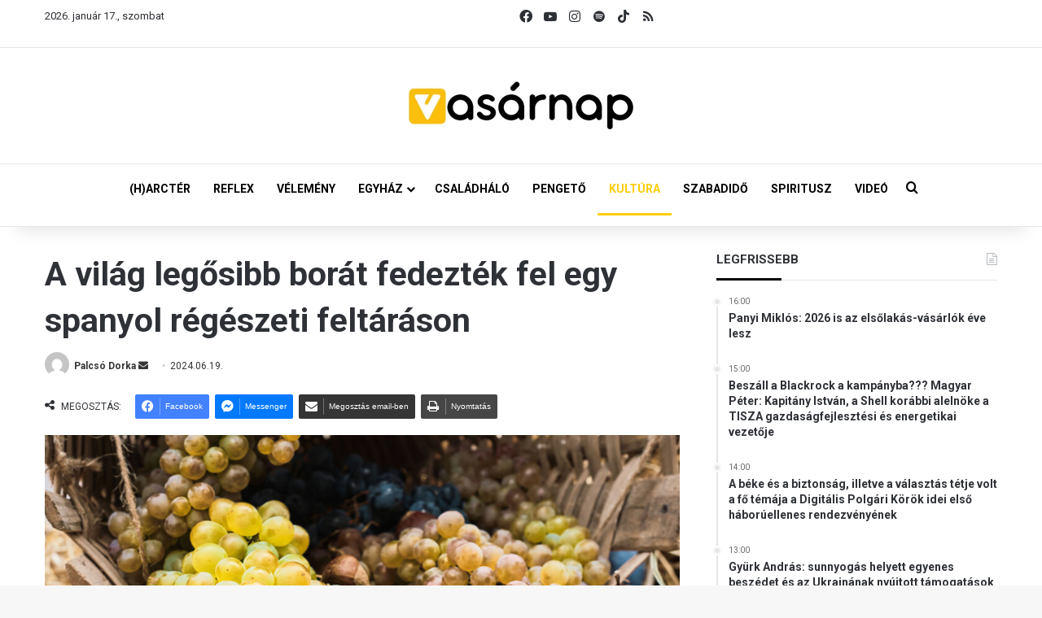

--- FILE ---
content_type: text/html; charset=UTF-8
request_url: https://vasarnap.hu/2024/06/19/vilag-legosibb-borat-fedeztek-fel-egy-spanyol-regeszeti-feltarason/
body_size: 30425
content:
<!DOCTYPE html> <html lang="hu" data-skin="light"> <head> <meta charset="UTF-8"/> <link rel="profile" href="//gmpg.org/xfn/11"/> <meta http-equiv='x-dns-prefetch-control' content='on'> <link rel='dns-prefetch' href="//cdnjs.cloudflare.com/"/> <link rel='dns-prefetch' href="//ajax.googleapis.com/"/> <link rel='dns-prefetch' href="//fonts.googleapis.com/"/> <link rel='dns-prefetch' href="//fonts.gstatic.com/"/> <link rel='dns-prefetch' href="//s.gravatar.com/"/> <link rel='dns-prefetch' href="//www.google-analytics.com/"/> <link rel='preload' as='script' href="//ajax.googleapis.com/ajax/libs/webfont/1/webfont.js"> <meta name='robots' content='index, follow, max-image-preview:large, max-snippet:-1, max-video-preview:-1'/> <title>A világ legősibb borát fedezték fel egy spanyol régészeti feltáráson - Vasárnap.hu</title> <meta name="description" content="A világ legősibb, kétezer éves borát azonosították, miután megvizsgálták azt a folyadékot, amit egy ókori római temetkezési helyen találtak."/> <link rel="canonical" href="https://vasarnap.hu/2024/06/19/vilag-legosibb-borat-fedeztek-fel-egy-spanyol-regeszeti-feltarason/"/> <meta property="og:locale" content="hu_HU"/> <meta property="og:type" content="article"/> <meta property="og:title" content="A világ legősibb borát fedezték fel egy spanyol régészeti feltáráson"/> <meta property="og:description" content="A világ legősibb, kétezer éves borát azonosították, miután megvizsgálták azt a folyadékot, amit egy ókori római temetkezési helyen találtak."/> <meta property="og:url" content="https://vasarnap.hu/2024/06/19/vilag-legosibb-borat-fedeztek-fel-egy-spanyol-regeszeti-feltarason/"/> <meta property="og:site_name" content="Vasárnap.hu"/> <meta property="article:publisher" content="https://www.facebook.com/vasarnap.hu"/> <meta property="article:published_time" content="2024-06-19T10:38:21+00:00"/> <meta property="og:image" content="https://vasarnap.hu/wp-content/uploads/2024/06/szolo-bor.jpg"/> <meta property="og:image:width" content="1400"/> <meta property="og:image:height" content="852"/> <meta property="og:image:type" content="image/jpeg"/> <meta name="author" content="Palcsó Dorka"/> <meta name="twitter:card" content="summary_large_image"/> <meta name="twitter:label1" content="Szerző:"/> <meta name="twitter:data1" content="Palcsó Dorka"/> <meta name="twitter:label2" content="Becsült olvasási idő"/> <meta name="twitter:data2" content="2 perc"/> <script type="application/ld+json" class="yoast-schema-graph">{"@context":"https://schema.org","@graph":[{"@type":"WebPage","@id":"https://vasarnap.hu/2024/06/19/vilag-legosibb-borat-fedeztek-fel-egy-spanyol-regeszeti-feltarason/","url":"https://vasarnap.hu/2024/06/19/vilag-legosibb-borat-fedeztek-fel-egy-spanyol-regeszeti-feltarason/","name":"A világ legősibb borát fedezték fel egy spanyol régészeti feltáráson - Vasárnap.hu","isPartOf":{"@id":"https://vasarnap.hu/#website"},"primaryImageOfPage":{"@id":"https://vasarnap.hu/2024/06/19/vilag-legosibb-borat-fedeztek-fel-egy-spanyol-regeszeti-feltarason/#primaryimage"},"image":{"@id":"https://vasarnap.hu/2024/06/19/vilag-legosibb-borat-fedeztek-fel-egy-spanyol-regeszeti-feltarason/#primaryimage"},"thumbnailUrl":"https://vasarnap.hu/wp-content/uploads/2024/06/szolo-bor.jpg","datePublished":"2024-06-19T10:38:21+00:00","author":{"@id":"https://vasarnap.hu/#/schema/person/842b5ad9a621fb855dbe238181ae636d"},"description":"A világ legősibb, kétezer éves borát azonosították, miután megvizsgálták azt a folyadékot, amit egy ókori római temetkezési helyen találtak.","breadcrumb":{"@id":"https://vasarnap.hu/2024/06/19/vilag-legosibb-borat-fedeztek-fel-egy-spanyol-regeszeti-feltarason/#breadcrumb"},"inLanguage":"hu","potentialAction":[{"@type":"ReadAction","target":["https://vasarnap.hu/2024/06/19/vilag-legosibb-borat-fedeztek-fel-egy-spanyol-regeszeti-feltarason/"]}]},{"@type":"ImageObject","inLanguage":"hu","@id":"https://vasarnap.hu/2024/06/19/vilag-legosibb-borat-fedeztek-fel-egy-spanyol-regeszeti-feltarason/#primaryimage","url":"https://vasarnap.hu/wp-content/uploads/2024/06/szolo-bor.jpg","contentUrl":"https://vasarnap.hu/wp-content/uploads/2024/06/szolo-bor.jpg","width":1400,"height":852,"caption":"Grapes in a basket lie on straw, selective focus, harvest season, young wine preparation. Ecological products"},{"@type":"BreadcrumbList","@id":"https://vasarnap.hu/2024/06/19/vilag-legosibb-borat-fedeztek-fel-egy-spanyol-regeszeti-feltarason/#breadcrumb","itemListElement":[{"@type":"ListItem","position":1,"name":"Címlap","item":"https://vasarnap.hu/"},{"@type":"ListItem","position":2,"name":"A világ legősibb borát fedezték fel egy spanyol régészeti feltáráson"}]},{"@type":"WebSite","@id":"https://vasarnap.hu/#website","url":"https://vasarnap.hu/","name":"Vasárnap.hu","description":"","potentialAction":[{"@type":"SearchAction","target":{"@type":"EntryPoint","urlTemplate":"https://vasarnap.hu/?s={search_term_string}"},"query-input":{"@type":"PropertyValueSpecification","valueRequired":true,"valueName":"search_term_string"}}],"inLanguage":"hu"},{"@type":"Person","@id":"https://vasarnap.hu/#/schema/person/842b5ad9a621fb855dbe238181ae636d","name":"Palcsó Dorka","image":{"@type":"ImageObject","inLanguage":"hu","@id":"https://vasarnap.hu/#/schema/person/image/","url":"https://secure.gravatar.com/avatar/cb063d0cbe10f91ef673c92b58665dd6e928c0d3e78bf7069dc2cc0c5f3891eb?s=96&d=mm&r=g","contentUrl":"https://secure.gravatar.com/avatar/cb063d0cbe10f91ef673c92b58665dd6e928c0d3e78bf7069dc2cc0c5f3891eb?s=96&d=mm&r=g","caption":"Palcsó Dorka"},"url":"https://vasarnap.hu/author/palcso-dorka/"}]}</script> <link rel="alternate" type="application/rss+xml" title="Vasárnap.hu &raquo; hírcsatorna" href="/feed/"/> <link rel="alternate" type="application/rss+xml" title="Vasárnap.hu &raquo; hozzászólás hírcsatorna" href="/comments/feed/"/> <link rel="alternate" type="application/rss+xml" title="Vasárnap.hu &raquo; A világ legősibb borát fedezték fel egy spanyol régészeti feltáráson hozzászólás hírcsatorna" href="feed/"/> <style type="text/css"> :root{ --tie-preset-gradient-1: linear-gradient(135deg, rgba(6, 147, 227, 1) 0%, rgb(155, 81, 224) 100%); --tie-preset-gradient-2: linear-gradient(135deg, rgb(122, 220, 180) 0%, rgb(0, 208, 130) 100%); --tie-preset-gradient-3: linear-gradient(135deg, rgba(252, 185, 0, 1) 0%, rgba(255, 105, 0, 1) 100%); --tie-preset-gradient-4: linear-gradient(135deg, rgba(255, 105, 0, 1) 0%, rgb(207, 46, 46) 100%); --tie-preset-gradient-5: linear-gradient(135deg, rgb(238, 238, 238) 0%, rgb(169, 184, 195) 100%); --tie-preset-gradient-6: linear-gradient(135deg, rgb(74, 234, 220) 0%, rgb(151, 120, 209) 20%, rgb(207, 42, 186) 40%, rgb(238, 44, 130) 60%, rgb(251, 105, 98) 80%, rgb(254, 248, 76) 100%); --tie-preset-gradient-7: linear-gradient(135deg, rgb(255, 206, 236) 0%, rgb(152, 150, 240) 100%); --tie-preset-gradient-8: linear-gradient(135deg, rgb(254, 205, 165) 0%, rgb(254, 45, 45) 50%, rgb(107, 0, 62) 100%); --tie-preset-gradient-9: linear-gradient(135deg, rgb(255, 203, 112) 0%, rgb(199, 81, 192) 50%, rgb(65, 88, 208) 100%); --tie-preset-gradient-10: linear-gradient(135deg, rgb(255, 245, 203) 0%, rgb(182, 227, 212) 50%, rgb(51, 167, 181) 100%); --tie-preset-gradient-11: linear-gradient(135deg, rgb(202, 248, 128) 0%, rgb(113, 206, 126) 100%); --tie-preset-gradient-12: linear-gradient(135deg, rgb(2, 3, 129) 0%, rgb(40, 116, 252) 100%); --tie-preset-gradient-13: linear-gradient(135deg, #4D34FA, #ad34fa); --tie-preset-gradient-14: linear-gradient(135deg, #0057FF, #31B5FF); --tie-preset-gradient-15: linear-gradient(135deg, #FF007A, #FF81BD); --tie-preset-gradient-16: linear-gradient(135deg, #14111E, #4B4462); --tie-preset-gradient-17: linear-gradient(135deg, #F32758, #FFC581); --main-nav-background: #FFFFFF; --main-nav-secondry-background: rgba(0,0,0,0.03); --main-nav-primary-color: #0088ff; --main-nav-contrast-primary-color: #FFFFFF; --main-nav-text-color: #2c2f34; --main-nav-secondry-text-color: rgba(0,0,0,0.5); --main-nav-main-border-color: rgba(0,0,0,0.1); --main-nav-secondry-border-color: rgba(0,0,0,0.08); } </style> <link rel="alternate" title="oEmbed (JSON)" type="application/json+oembed" href="/wp-json/oembed/1.0/embed?url=https%3A%2F%2Fvasarnap.hu%2F2024%2F06%2F19%2Fvilag-legosibb-borat-fedeztek-fel-egy-spanyol-regeszeti-feltarason%2F"/> <link rel="alternate" title="oEmbed (XML)" type="text/xml+oembed" href="/wp-json/oembed/1.0/embed?url=https%3A%2F%2Fvasarnap.hu%2F2024%2F06%2F19%2Fvilag-legosibb-borat-fedeztek-fel-egy-spanyol-regeszeti-feltarason%2F&#038;format=xml"/> <meta name="viewport" content="width=device-width, initial-scale=1.0"/> <script src="//www.googletagmanager.com/gtag/js?id=G-2418K405XN"  data-cfasync="false" data-wpfc-render="false" type="text/javascript" async></script> <script data-cfasync="false" data-wpfc-render="false" type="text/javascript">
				var mi_version = '9.11.1';
				var mi_track_user = true;
				var mi_no_track_reason = '';
								var MonsterInsightsDefaultLocations = {"page_location":"https:\/\/vasarnap.hu\/2024\/06\/19\/vilag-legosibb-borat-fedeztek-fel-egy-spanyol-regeszeti-feltarason\/"};
								if ( typeof MonsterInsightsPrivacyGuardFilter === 'function' ) {
					var MonsterInsightsLocations = (typeof MonsterInsightsExcludeQuery === 'object') ? MonsterInsightsPrivacyGuardFilter( MonsterInsightsExcludeQuery ) : MonsterInsightsPrivacyGuardFilter( MonsterInsightsDefaultLocations );
				} else {
					var MonsterInsightsLocations = (typeof MonsterInsightsExcludeQuery === 'object') ? MonsterInsightsExcludeQuery : MonsterInsightsDefaultLocations;
				}

								var disableStrs = [
										'ga-disable-G-2418K405XN',
									];

				/* Function to detect opted out users */
				function __gtagTrackerIsOptedOut() {
					for (var index = 0; index < disableStrs.length; index++) {
						if (document.cookie.indexOf(disableStrs[index] + '=true') > -1) {
							return true;
						}
					}

					return false;
				}

				/* Disable tracking if the opt-out cookie exists. */
				if (__gtagTrackerIsOptedOut()) {
					for (var index = 0; index < disableStrs.length; index++) {
						window[disableStrs[index]] = true;
					}
				}

				/* Opt-out function */
				function __gtagTrackerOptout() {
					for (var index = 0; index < disableStrs.length; index++) {
						document.cookie = disableStrs[index] + '=true; expires=Thu, 31 Dec 2099 23:59:59 UTC; path=/';
						window[disableStrs[index]] = true;
					}
				}

				if ('undefined' === typeof gaOptout) {
					function gaOptout() {
						__gtagTrackerOptout();
					}
				}
								window.dataLayer = window.dataLayer || [];

				window.MonsterInsightsDualTracker = {
					helpers: {},
					trackers: {},
				};
				if (mi_track_user) {
					function __gtagDataLayer() {
						dataLayer.push(arguments);
					}

					function __gtagTracker(type, name, parameters) {
						if (!parameters) {
							parameters = {};
						}

						if (parameters.send_to) {
							__gtagDataLayer.apply(null, arguments);
							return;
						}

						if (type === 'event') {
														parameters.send_to = monsterinsights_frontend.v4_id;
							var hookName = name;
							if (typeof parameters['event_category'] !== 'undefined') {
								hookName = parameters['event_category'] + ':' + name;
							}

							if (typeof MonsterInsightsDualTracker.trackers[hookName] !== 'undefined') {
								MonsterInsightsDualTracker.trackers[hookName](parameters);
							} else {
								__gtagDataLayer('event', name, parameters);
							}
							
						} else {
							__gtagDataLayer.apply(null, arguments);
						}
					}

					__gtagTracker('js', new Date());
					__gtagTracker('set', {
						'developer_id.dZGIzZG': true,
											});
					if ( MonsterInsightsLocations.page_location ) {
						__gtagTracker('set', MonsterInsightsLocations);
					}
										__gtagTracker('config', 'G-2418K405XN', {"forceSSL":"true","link_attribution":"true"} );
										window.gtag = __gtagTracker;										(function () {
						/* https://developers.google.com/analytics/devguides/collection/analyticsjs/ */
						/* ga and __gaTracker compatibility shim. */
						var noopfn = function () {
							return null;
						};
						var newtracker = function () {
							return new Tracker();
						};
						var Tracker = function () {
							return null;
						};
						var p = Tracker.prototype;
						p.get = noopfn;
						p.set = noopfn;
						p.send = function () {
							var args = Array.prototype.slice.call(arguments);
							args.unshift('send');
							__gaTracker.apply(null, args);
						};
						var __gaTracker = function () {
							var len = arguments.length;
							if (len === 0) {
								return;
							}
							var f = arguments[len - 1];
							if (typeof f !== 'object' || f === null || typeof f.hitCallback !== 'function') {
								if ('send' === arguments[0]) {
									var hitConverted, hitObject = false, action;
									if ('event' === arguments[1]) {
										if ('undefined' !== typeof arguments[3]) {
											hitObject = {
												'eventAction': arguments[3],
												'eventCategory': arguments[2],
												'eventLabel': arguments[4],
												'value': arguments[5] ? arguments[5] : 1,
											}
										}
									}
									if ('pageview' === arguments[1]) {
										if ('undefined' !== typeof arguments[2]) {
											hitObject = {
												'eventAction': 'page_view',
												'page_path': arguments[2],
											}
										}
									}
									if (typeof arguments[2] === 'object') {
										hitObject = arguments[2];
									}
									if (typeof arguments[5] === 'object') {
										Object.assign(hitObject, arguments[5]);
									}
									if ('undefined' !== typeof arguments[1].hitType) {
										hitObject = arguments[1];
										if ('pageview' === hitObject.hitType) {
											hitObject.eventAction = 'page_view';
										}
									}
									if (hitObject) {
										action = 'timing' === arguments[1].hitType ? 'timing_complete' : hitObject.eventAction;
										hitConverted = mapArgs(hitObject);
										__gtagTracker('event', action, hitConverted);
									}
								}
								return;
							}

							function mapArgs(args) {
								var arg, hit = {};
								var gaMap = {
									'eventCategory': 'event_category',
									'eventAction': 'event_action',
									'eventLabel': 'event_label',
									'eventValue': 'event_value',
									'nonInteraction': 'non_interaction',
									'timingCategory': 'event_category',
									'timingVar': 'name',
									'timingValue': 'value',
									'timingLabel': 'event_label',
									'page': 'page_path',
									'location': 'page_location',
									'title': 'page_title',
									'referrer' : 'page_referrer',
								};
								for (arg in args) {
																		if (!(!args.hasOwnProperty(arg) || !gaMap.hasOwnProperty(arg))) {
										hit[gaMap[arg]] = args[arg];
									} else {
										hit[arg] = args[arg];
									}
								}
								return hit;
							}

							try {
								f.hitCallback();
							} catch (ex) {
							}
						};
						__gaTracker.create = newtracker;
						__gaTracker.getByName = newtracker;
						__gaTracker.getAll = function () {
							return [];
						};
						__gaTracker.remove = noopfn;
						__gaTracker.loaded = true;
						window['__gaTracker'] = __gaTracker;
					})();
									} else {
										console.log("");
					(function () {
						function __gtagTracker() {
							return null;
						}

						window['__gtagTracker'] = __gtagTracker;
						window['gtag'] = __gtagTracker;
					})();
									}
			</script> <style id='wp-img-auto-sizes-contain-inline-css' type='text/css'> img:is([sizes=auto i],[sizes^="auto," i]){contain-intrinsic-size:3000px 1500px} /*# sourceURL=wp-img-auto-sizes-contain-inline-css */ </style> <style id='wp-emoji-styles-inline-css' type='text/css'> img.wp-smiley, img.emoji { display: inline !important; border: none !important; box-shadow: none !important; height: 1em !important; width: 1em !important; margin: 0 0.07em !important; vertical-align: -0.1em !important; background: none !important; padding: 0 !important; } /*# sourceURL=wp-emoji-styles-inline-css */ </style> <link rel='stylesheet' id='contact-form-7-css' href="/wp-content/plugins/contact-form-7/includes/css/styles.css?ver=6.1.3" type='text/css' media='all'/> <link rel='stylesheet' id='bootstrap-css-css' href="/wp-content/plugins/iskola-kalauz/public/vendor/bootstrap/bootstrap.min.css?ver=1.0.0" type='text/css' media='all'/> <link rel='stylesheet' id='iskola-kalauz-css' href="/wp-content/plugins/iskola-kalauz/public/css/iskola-kalauz-public.css?ver=1.0.0" type='text/css' media='all'/> <link rel='stylesheet' id='latest-posts-css' href="/wp-content/plugins/vasarnaphu-latest-posts/public/css/latest-posts-public.css?ver=1.0.0" type='text/css' media='all'/> <link rel='stylesheet' id='wmvp-style-videos-list-css' href="/wp-content/plugins/wm-video-playlists/assets/css/style.css?ver=1.0.2" type='text/css' media='all'/> <link rel='stylesheet' id='yop-public-css' href="/wp-content/plugins/yop-poll/public/assets/css/yop-poll-public-6.5.39.css?ver=6.9" type='text/css' media='all'/> <link rel='stylesheet' id='latest-posts-style-css' href="/wp-content/plugins/latest-posts/assets/css/style.css?ver=1.4.4" type='text/css' media='all'/> <link rel='stylesheet' id='newsletter-css' href="/wp-content/plugins/newsletter/style.css?ver=9.0.7" type='text/css' media='all'/> <link rel='stylesheet' id='cf7cf-style-css' href="/wp-content/plugins/cf7-conditional-fields/style.css?ver=2.6.6" type='text/css' media='all'/> <link rel='stylesheet' id='tie-css-base-css' href="/wp-content/themes/jannah/assets/css/base.min.css?ver=7.6.2" type='text/css' media='all'/> <link rel='stylesheet' id='tie-css-print-css' href="/wp-content/themes/jannah/assets/css/print.css?ver=7.6.2" type='text/css' media='print'/> <style id='tie-css-print-inline-css' type='text/css'> .wf-active body{font-family: 'Roboto';}.wf-active .logo-text,.wf-active h1,.wf-active h2,.wf-active h3,.wf-active h4,.wf-active h5,.wf-active h6,.wf-active .the-subtitle{font-family: 'Roboto';}.wf-active #main-nav .main-menu > ul > li > a{font-family: 'Roboto';}.wf-active blockquote p{font-family: 'Roboto';}html #main-nav .main-menu > ul ul li a{font-weight: 700;}html #the-post .entry-content,html #the-post .entry-content p{font-size: 16px;}html #the-post .entry-content blockquote,html #the-post .entry-content blockquote p{font-size: 18px;font-weight: 700;}.background-overlay {background-attachment: fixed;background-image: url(https://vasarnap.hu/wp-content/themes/jannah/assets/images/bg-dots.png);}:root:root{--brand-color: #fecd08;--dark-brand-color: #cc9b00;--bright-color: #FFFFFF;--base-color: #2c2f34;}#reading-position-indicator{box-shadow: 0 0 10px rgba( 254,205,8,0.7);}html :root:root{--brand-color: #fecd08;--dark-brand-color: #cc9b00;--bright-color: #FFFFFF;--base-color: #2c2f34;}html #reading-position-indicator{box-shadow: 0 0 10px rgba( 254,205,8,0.7);}html #tie-container a.post-title:hover,html #tie-container .post-title a:hover,html #tie-container .thumb-overlay .thumb-title a:hover{background-size: 100% 2px;text-decoration: none !important;}html a.post-title,html .post-title a{background-image: linear-gradient(to bottom,#000 0%,#000 98%);background-size: 0 1px;background-repeat: no-repeat;background-position: left 100%;color: #000;}html .dark-skin a.post-title,html .dark-skin .post-title a{color: #fff;background-image: linear-gradient(to bottom,#fff 0%,#fff 98%);}html #main-nav a:not(:hover),html #main-nav a.social-link:not(:hover) span,html #main-nav .dropdown-social-icons li a span,html #autocomplete-suggestions.search-in-main-nav a{color: #000000;}html #the-post .entry-content a:not(.shortc-button){color: #0a0000 !important;}html #the-post .entry-content a:not(.shortc-button):hover{color: #000000 !important;}html #tie-body .sidebar .widget-title:after{background-color: #0a0204;}html blockquote.quote-light,html blockquote.quote-simple,html q,html blockquote{background: #f2f2f2;}html blockquote.quote-light,html blockquote.quote-simple,html q,html blockquote{color: #0a0a0a;}html .tie-insta-header{margin-bottom: 15px;}html .tie-insta-avatar a{width: 70px;height: 70px;display: block;position: relative;float: left;margin-right: 15px;margin-bottom: 15px;}html .tie-insta-avatar a:before{content: "";position: absolute;width: calc(100% + 6px);height: calc(100% + 6px);left: -3px;top: -3px;border-radius: 50%;background: #d6249f;background: radial-gradient(circle at 30% 107%,#fdf497 0%,#fdf497 5%,#fd5949 45%,#d6249f 60%,#285AEB 90%);}html .tie-insta-avatar a:after{position: absolute;content: "";width: calc(100% + 3px);height: calc(100% + 3px);left: -2px;top: -2px;border-radius: 50%;background: #fff;}html .dark-skin .tie-insta-avatar a:after{background: #27292d;}html .tie-insta-avatar img{border-radius: 50%;position: relative;z-index: 2;transition: all 0.25s;}html .tie-insta-avatar img:hover{box-shadow: 0px 0px 15px 0 #6b54c6;}html .tie-insta-info{font-size: 1.3em;font-weight: bold;margin-bottom: 5px;}html .tie-tiktok-header{overflow: hidden;margin-bottom: 10px;}html .tie-tiktok-avatar a{width: 70px;height: 70px;display: block;position: relative;float: left;margin-right: 15px;}html .tie-tiktok-avatar img{border-radius: 50%;}html .tie-tiktok-username{display: block;font-size: 1.4em;}html .tie-tiktok-desc{margin-top: 8px;} /*# sourceURL=tie-css-print-inline-css */ </style> <script type="text/javascript" src="https://vasarnap.hu/wp-content/plugins/google-analytics-for-wordpress/assets/js/frontend-gtag.min.js?ver=9.11.1" id="monsterinsights-frontend-script-js" async="async" data-wp-strategy="async"></script> <script data-cfasync="false" data-wpfc-render="false" type="text/javascript" id='monsterinsights-frontend-script-js-extra'>/* <![CDATA[ */
var monsterinsights_frontend = {"js_events_tracking":"true","download_extensions":"doc,pdf,ppt,zip,xls,docx,pptx,xlsx","inbound_paths":"[{\"path\":\"\\\/go\\\/\",\"label\":\"affiliate\"},{\"path\":\"\\\/recommend\\\/\",\"label\":\"affiliate\"}]","home_url":"https:\/\/vasarnap.hu","hash_tracking":"false","v4_id":"G-2418K405XN"};/* ]]> */
</script> <script type="text/javascript" data-no-optimize="1" data-cfasync="false" src="https://vasarnap.hu/wp-includes/js/jquery/jquery.min.js?ver=3.7.1" id="jquery-core-js"></script> <script type="text/javascript" src="https://vasarnap.hu/wp-includes/js/jquery/jquery-migrate.min.js?ver=3.4.1" id="jquery-migrate-js"></script> <script type="text/javascript" src="https://vasarnap.hu/wp-content/plugins/iskola-kalauz/public/js/iskola-kalauz-public.js?ver=1.0.0" id="iskola-kalauz-js"></script> <script type="text/javascript" src="https://vasarnap.hu/wp-content/plugins/iskola-kalauz/public/vendor/bootstrap/bootstrap.min.js?ver=1.0.0" id="bootstrap-js-js"></script> <script type="text/javascript" src="https://vasarnap.hu/wp-content/plugins/iskola-kalauz/public/vendor/vue/vue.js?ver=6.9" id="vue-js-js"></script> <script type="text/javascript" src="https://vasarnap.hu/wp-content/plugins/vasarnaphu-latest-posts/public/js/latest-posts-public.js?ver=1.0.0" id="latest-posts-js"></script> <script type="text/javascript" id="yop-public-js-extra">
/* <![CDATA[ */
var objectL10n = {"yopPollParams":{"urlParams":{"ajax":"https://vasarnap.hu/wp-admin/admin-ajax.php","wpLogin":"https://vasarnap.hu/wp-login.php?redirect_to=https%3A%2F%2Fvasarnap.hu%2Fwp-admin%2Fadmin-ajax.php%3Faction%3Dyop_poll_record_wordpress_vote"},"apiParams":{"reCaptcha":{"siteKey":""},"reCaptchaV2Invisible":{"siteKey":""},"reCaptchaV3":{"siteKey":""},"hCaptcha":{"siteKey":""},"cloudflareTurnstile":{"siteKey":""}},"captchaParams":{"imgPath":"https://vasarnap.hu/wp-content/plugins/yop-poll/public/assets/img/","url":"https://vasarnap.hu/wp-content/plugins/yop-poll/app.php","accessibilityAlt":"Sound icon","accessibilityTitle":"Accessibility option: listen to a question and answer it!","accessibilityDescription":"Type below the \u003Cstrong\u003Eanswer\u003C/strong\u003E to what you hear. Numbers or words:","explanation":"Click or touch the \u003Cstrong\u003EANSWER\u003C/strong\u003E","refreshAlt":"Refresh/reload icon","refreshTitle":"Refresh/reload: get new images and accessibility option!"},"voteParams":{"invalidPoll":"Invalid Poll","noAnswersSelected":"No answer selected","minAnswersRequired":"At least {min_answers_allowed} answer(s) required","maxAnswersRequired":"A max of {max_answers_allowed} answer(s) accepted","noAnswerForOther":"No other answer entered","noValueForCustomField":"{custom_field_name} is required","tooManyCharsForCustomField":"Text for {custom_field_name} is too long","consentNotChecked":"You must agree to our terms and conditions","noCaptchaSelected":"Captcha is required","thankYou":"Thank you for your vote"},"resultsParams":{"singleVote":"vote","multipleVotes":"votes","singleAnswer":"answer","multipleAnswers":"answers"}}};
//# sourceURL=yop-public-js-extra
/* ]]> */
</script> <script type="text/javascript" src="https://vasarnap.hu/wp-content/plugins/yop-poll/public/assets/js/yop-poll-public-6.5.39.min.js?ver=6.9" id="yop-public-js"></script> <link rel="https://api.w.org/" href="/wp-json/"/><link rel="alternate" title="JSON" type="application/json" href="/wp-json/wp/v2/posts/265647"/><link rel="EditURI" type="application/rsd+xml" title="RSD" href="/xmlrpc.php?rsd"/> <meta name="generator" content="WordPress 6.9"/> <link rel='shortlink' href="/?p=265647"/> <style type="text/css" media="screen"> .g { margin:0px; padding:0px; overflow:hidden; line-height:1; zoom:1; } .g img { height:auto; } .g-col { position:relative; float:left; } .g-col:first-child { margin-left: 0; } .g-col:last-child { margin-right: 0; } .woocommerce-page .g, .bbpress-wrapper .g { margin: 20px auto; clear:both; } .g-1 { margin: 0 auto; } .g-2 { margin: 0 auto; } .g-3 { margin: 0 auto; } .g-4 { margin: 0 auto; } .g-5 { margin: 0 auto; } @media only screen and (max-width: 480px) { .g-col, .g-dyn, .g-single { width:100%; margin-left:0; margin-right:0; } .woocommerce-page .g, .bbpress-wrapper .g { margin: 10px auto; } } </style> <script type='text/javascript'>
/* <![CDATA[ */
var taqyeem = {"ajaxurl":"https://vasarnap.hu/wp-admin/admin-ajax.php" , "your_rating":"Your Rating:"};
/* ]]> */
</script> <style>html:not(.dark-skin) .light-skin{--wmvp-playlist-head-bg: var(--brand-color);--wmvp-playlist-head-color: var(--bright-color);--wmvp-current-video-bg: #f2f4f5;--wmvp-current-video-color: #000;--wmvp-playlist-bg: #fff;--wmvp-playlist-color: #000;--wmvp-playlist-outer-border: 1px solid rgba(0,0,0,0.07);--wmvp-playlist-inner-border-color: rgba(0,0,0,0.07);}</style><style>.dark-skin{--wmvp-playlist-head-bg: #131416;--wmvp-playlist-head-color: #fff;--wmvp-current-video-bg: #24262a;--wmvp-current-video-color: #fff;--wmvp-playlist-bg: #1a1b1f;--wmvp-playlist-color: #fff;--wmvp-playlist-outer-border: 1px solid rgba(0,0,0,0.07);--wmvp-playlist-inner-border-color: rgba(255,255,255,0.05);}</style><meta http-equiv="X-UA-Compatible" content="IE=edge"><script>(function(w,d,s,l,i){w[l]=w[l]||[];w[l].push({'gtm.start':
new Date().getTime(),event:'gtm.js'});var f=d.getElementsByTagName(s)[0],
j=d.createElement(s),dl=l!='dataLayer'?'&l='+l:'';j.async=true;j.src=
'https://www.googletagmanager.com/gtm.js?id='+i+dl;f.parentNode.insertBefore(j,f);
})(window,document,'script','dataLayer','GTM-WWW3C6MT');</script> <link rel="icon" href="/wp-content/uploads/2024/12/cropped-vasarnap_ikon_01-32x32.png" sizes="32x32"/> <link rel="icon" href="/wp-content/uploads/2024/12/cropped-vasarnap_ikon_01-192x192.png" sizes="192x192"/> <link rel="apple-touch-icon" href="/wp-content/uploads/2024/12/cropped-vasarnap_ikon_01-180x180.png"/> <meta name="msapplication-TileImage" content="https://vasarnap.hu/wp-content/uploads/2024/12/cropped-vasarnap_ikon_01-270x270.png"/> <style id='global-styles-inline-css' type='text/css'> :root{--wp--preset--aspect-ratio--square: 1;--wp--preset--aspect-ratio--4-3: 4/3;--wp--preset--aspect-ratio--3-4: 3/4;--wp--preset--aspect-ratio--3-2: 3/2;--wp--preset--aspect-ratio--2-3: 2/3;--wp--preset--aspect-ratio--16-9: 16/9;--wp--preset--aspect-ratio--9-16: 9/16;--wp--preset--color--black: #000000;--wp--preset--color--cyan-bluish-gray: #abb8c3;--wp--preset--color--white: #ffffff;--wp--preset--color--pale-pink: #f78da7;--wp--preset--color--vivid-red: #cf2e2e;--wp--preset--color--luminous-vivid-orange: #ff6900;--wp--preset--color--luminous-vivid-amber: #fcb900;--wp--preset--color--light-green-cyan: #7bdcb5;--wp--preset--color--vivid-green-cyan: #00d084;--wp--preset--color--pale-cyan-blue: #8ed1fc;--wp--preset--color--vivid-cyan-blue: #0693e3;--wp--preset--color--vivid-purple: #9b51e0;--wp--preset--color--global-color: #fecd08;--wp--preset--gradient--vivid-cyan-blue-to-vivid-purple: linear-gradient(135deg,rgb(6,147,227) 0%,rgb(155,81,224) 100%);--wp--preset--gradient--light-green-cyan-to-vivid-green-cyan: linear-gradient(135deg,rgb(122,220,180) 0%,rgb(0,208,130) 100%);--wp--preset--gradient--luminous-vivid-amber-to-luminous-vivid-orange: linear-gradient(135deg,rgb(252,185,0) 0%,rgb(255,105,0) 100%);--wp--preset--gradient--luminous-vivid-orange-to-vivid-red: linear-gradient(135deg,rgb(255,105,0) 0%,rgb(207,46,46) 100%);--wp--preset--gradient--very-light-gray-to-cyan-bluish-gray: linear-gradient(135deg,rgb(238,238,238) 0%,rgb(169,184,195) 100%);--wp--preset--gradient--cool-to-warm-spectrum: linear-gradient(135deg,rgb(74,234,220) 0%,rgb(151,120,209) 20%,rgb(207,42,186) 40%,rgb(238,44,130) 60%,rgb(251,105,98) 80%,rgb(254,248,76) 100%);--wp--preset--gradient--blush-light-purple: linear-gradient(135deg,rgb(255,206,236) 0%,rgb(152,150,240) 100%);--wp--preset--gradient--blush-bordeaux: linear-gradient(135deg,rgb(254,205,165) 0%,rgb(254,45,45) 50%,rgb(107,0,62) 100%);--wp--preset--gradient--luminous-dusk: linear-gradient(135deg,rgb(255,203,112) 0%,rgb(199,81,192) 50%,rgb(65,88,208) 100%);--wp--preset--gradient--pale-ocean: linear-gradient(135deg,rgb(255,245,203) 0%,rgb(182,227,212) 50%,rgb(51,167,181) 100%);--wp--preset--gradient--electric-grass: linear-gradient(135deg,rgb(202,248,128) 0%,rgb(113,206,126) 100%);--wp--preset--gradient--midnight: linear-gradient(135deg,rgb(2,3,129) 0%,rgb(40,116,252) 100%);--wp--preset--font-size--small: 13px;--wp--preset--font-size--medium: 20px;--wp--preset--font-size--large: 36px;--wp--preset--font-size--x-large: 42px;--wp--preset--spacing--20: 0.44rem;--wp--preset--spacing--30: 0.67rem;--wp--preset--spacing--40: 1rem;--wp--preset--spacing--50: 1.5rem;--wp--preset--spacing--60: 2.25rem;--wp--preset--spacing--70: 3.38rem;--wp--preset--spacing--80: 5.06rem;--wp--preset--shadow--natural: 6px 6px 9px rgba(0, 0, 0, 0.2);--wp--preset--shadow--deep: 12px 12px 50px rgba(0, 0, 0, 0.4);--wp--preset--shadow--sharp: 6px 6px 0px rgba(0, 0, 0, 0.2);--wp--preset--shadow--outlined: 6px 6px 0px -3px rgb(255, 255, 255), 6px 6px rgb(0, 0, 0);--wp--preset--shadow--crisp: 6px 6px 0px rgb(0, 0, 0);}:where(.is-layout-flex){gap: 0.5em;}:where(.is-layout-grid){gap: 0.5em;}body .is-layout-flex{display: flex;}.is-layout-flex{flex-wrap: wrap;align-items: center;}.is-layout-flex > :is(*, div){margin: 0;}body .is-layout-grid{display: grid;}.is-layout-grid > :is(*, div){margin: 0;}:where(.wp-block-columns.is-layout-flex){gap: 2em;}:where(.wp-block-columns.is-layout-grid){gap: 2em;}:where(.wp-block-post-template.is-layout-flex){gap: 1.25em;}:where(.wp-block-post-template.is-layout-grid){gap: 1.25em;}.has-black-color{color: var(--wp--preset--color--black) !important;}.has-cyan-bluish-gray-color{color: var(--wp--preset--color--cyan-bluish-gray) !important;}.has-white-color{color: var(--wp--preset--color--white) !important;}.has-pale-pink-color{color: var(--wp--preset--color--pale-pink) !important;}.has-vivid-red-color{color: var(--wp--preset--color--vivid-red) !important;}.has-luminous-vivid-orange-color{color: var(--wp--preset--color--luminous-vivid-orange) !important;}.has-luminous-vivid-amber-color{color: var(--wp--preset--color--luminous-vivid-amber) !important;}.has-light-green-cyan-color{color: var(--wp--preset--color--light-green-cyan) !important;}.has-vivid-green-cyan-color{color: var(--wp--preset--color--vivid-green-cyan) !important;}.has-pale-cyan-blue-color{color: var(--wp--preset--color--pale-cyan-blue) !important;}.has-vivid-cyan-blue-color{color: var(--wp--preset--color--vivid-cyan-blue) !important;}.has-vivid-purple-color{color: var(--wp--preset--color--vivid-purple) !important;}.has-black-background-color{background-color: var(--wp--preset--color--black) !important;}.has-cyan-bluish-gray-background-color{background-color: var(--wp--preset--color--cyan-bluish-gray) !important;}.has-white-background-color{background-color: var(--wp--preset--color--white) !important;}.has-pale-pink-background-color{background-color: var(--wp--preset--color--pale-pink) !important;}.has-vivid-red-background-color{background-color: var(--wp--preset--color--vivid-red) !important;}.has-luminous-vivid-orange-background-color{background-color: var(--wp--preset--color--luminous-vivid-orange) !important;}.has-luminous-vivid-amber-background-color{background-color: var(--wp--preset--color--luminous-vivid-amber) !important;}.has-light-green-cyan-background-color{background-color: var(--wp--preset--color--light-green-cyan) !important;}.has-vivid-green-cyan-background-color{background-color: var(--wp--preset--color--vivid-green-cyan) !important;}.has-pale-cyan-blue-background-color{background-color: var(--wp--preset--color--pale-cyan-blue) !important;}.has-vivid-cyan-blue-background-color{background-color: var(--wp--preset--color--vivid-cyan-blue) !important;}.has-vivid-purple-background-color{background-color: var(--wp--preset--color--vivid-purple) !important;}.has-black-border-color{border-color: var(--wp--preset--color--black) !important;}.has-cyan-bluish-gray-border-color{border-color: var(--wp--preset--color--cyan-bluish-gray) !important;}.has-white-border-color{border-color: var(--wp--preset--color--white) !important;}.has-pale-pink-border-color{border-color: var(--wp--preset--color--pale-pink) !important;}.has-vivid-red-border-color{border-color: var(--wp--preset--color--vivid-red) !important;}.has-luminous-vivid-orange-border-color{border-color: var(--wp--preset--color--luminous-vivid-orange) !important;}.has-luminous-vivid-amber-border-color{border-color: var(--wp--preset--color--luminous-vivid-amber) !important;}.has-light-green-cyan-border-color{border-color: var(--wp--preset--color--light-green-cyan) !important;}.has-vivid-green-cyan-border-color{border-color: var(--wp--preset--color--vivid-green-cyan) !important;}.has-pale-cyan-blue-border-color{border-color: var(--wp--preset--color--pale-cyan-blue) !important;}.has-vivid-cyan-blue-border-color{border-color: var(--wp--preset--color--vivid-cyan-blue) !important;}.has-vivid-purple-border-color{border-color: var(--wp--preset--color--vivid-purple) !important;}.has-vivid-cyan-blue-to-vivid-purple-gradient-background{background: var(--wp--preset--gradient--vivid-cyan-blue-to-vivid-purple) !important;}.has-light-green-cyan-to-vivid-green-cyan-gradient-background{background: var(--wp--preset--gradient--light-green-cyan-to-vivid-green-cyan) !important;}.has-luminous-vivid-amber-to-luminous-vivid-orange-gradient-background{background: var(--wp--preset--gradient--luminous-vivid-amber-to-luminous-vivid-orange) !important;}.has-luminous-vivid-orange-to-vivid-red-gradient-background{background: var(--wp--preset--gradient--luminous-vivid-orange-to-vivid-red) !important;}.has-very-light-gray-to-cyan-bluish-gray-gradient-background{background: var(--wp--preset--gradient--very-light-gray-to-cyan-bluish-gray) !important;}.has-cool-to-warm-spectrum-gradient-background{background: var(--wp--preset--gradient--cool-to-warm-spectrum) !important;}.has-blush-light-purple-gradient-background{background: var(--wp--preset--gradient--blush-light-purple) !important;}.has-blush-bordeaux-gradient-background{background: var(--wp--preset--gradient--blush-bordeaux) !important;}.has-luminous-dusk-gradient-background{background: var(--wp--preset--gradient--luminous-dusk) !important;}.has-pale-ocean-gradient-background{background: var(--wp--preset--gradient--pale-ocean) !important;}.has-electric-grass-gradient-background{background: var(--wp--preset--gradient--electric-grass) !important;}.has-midnight-gradient-background{background: var(--wp--preset--gradient--midnight) !important;}.has-small-font-size{font-size: var(--wp--preset--font-size--small) !important;}.has-medium-font-size{font-size: var(--wp--preset--font-size--medium) !important;}.has-large-font-size{font-size: var(--wp--preset--font-size--large) !important;}.has-x-large-font-size{font-size: var(--wp--preset--font-size--x-large) !important;} /*# sourceURL=global-styles-inline-css */ </style> </head> <body id="tie-body" class="wp-singular post-template-default single single-post postid-265647 single-format-standard wp-theme-jannah tie-no-js wrapper-has-shadow block-head-3 magazine2 is-thumb-overlay-disabled is-desktop is-header-layout-2 sidebar-right has-sidebar post-layout-1 narrow-title-narrow-media has-mobile-share hide_breaking_news hide_breadcrumbs hide_share_post_bottom hide_back_top_button is-ajax-parent-post"> <noscript> <iframe src="//www.googletagmanager.com/ns.html?id=GTM-WWW3C6MT" height="0" width="0" style="display:none;visibility:hidden"></iframe></noscript> <div class="background-overlay"> <div id="tie-container" class="site tie-container"> <div id="tie-wrapper"> <header id="theme-header" class="theme-header header-layout-2 main-nav-light main-nav-default-light main-nav-below no-stream-item top-nav-active top-nav-light top-nav-default-light top-nav-above has-shadow has-normal-width-logo mobile-header-centered"> <nav id="top-nav" class="has-date-menu-components top-nav header-nav" aria-label="Másodlagos navigáció"> <div class="container"> <div class="topbar-wrapper"> <div class="topbar-today-date"> 2026. január 17., szombat </div> <div class="tie-alignleft"> </div> <div class="tie-alignright"> <ul class="components"> <li class="social-icons-item"><a class="social-link facebook-social-icon" rel="external noopener nofollow" target="_blank" href="//www.facebook.com/vasarnaphu"><span class="tie-social-icon tie-icon-facebook"></span><span class="screen-reader-text">Facebook</span></a></li><li class="social-icons-item"><a class="social-link youtube-social-icon" rel="external noopener nofollow" target="_blank" href="//www.youtube.com/vasarnaphu"><span class="tie-social-icon tie-icon-youtube"></span><span class="screen-reader-text">YouTube</span></a></li><li class="social-icons-item"><a class="social-link instagram-social-icon" rel="external noopener nofollow" target="_blank" href="//www.instagram.com/vasarnaphu"><span class="tie-social-icon tie-icon-instagram"></span><span class="screen-reader-text">Instagram</span></a></li><li class="social-icons-item"><a class="social-link spotify-social-icon" rel="external noopener nofollow" target="_blank" href="//open.spotify.com/show/4Wd5Nm9SQ1fuognB8MmI6X"><span class="tie-social-icon tie-icon-spotify"></span><span class="screen-reader-text">Spotify</span></a></li><li class="social-icons-item"><a class="social-link tiktok-social-icon" rel="external noopener nofollow" target="_blank" href="//www.tiktok.com/vasarnaphu"><span class="tie-social-icon tie-icon-tiktok"></span><span class="screen-reader-text">TikTok</span></a></li><li class="social-icons-item"><a class="social-link rss-social-icon" rel="external noopener nofollow" target="_blank" href="/feed/"><span class="tie-social-icon tie-icon-feed"></span><span class="screen-reader-text">RSS</span></a></li> </ul> </div> </div> </div> </nav> <div class="container header-container"> <div class="tie-row logo-row"> <div class="logo-wrapper"> <div class="tie-col-md-4 logo-container clearfix"> <div id="mobile-header-components-area_1" class="mobile-header-components"><ul class="components"><li class="mobile-component_menu custom-menu-link"><a href="#" id="mobile-menu-icon"><span class="tie-mobile-menu-icon nav-icon is-layout-1"></span><span class="screen-reader-text">Menü</span></a></li></ul></div> <div id="logo" class="image-logo"> <a title="Vasárnap.hu" href="/"> <picture class="tie-logo-default tie-logo-picture"> <source class="tie-logo-source-default tie-logo-source" srcset="https://vasarnap.hu/wp-content/uploads/2023/12/vasarnap-webpage-logo-s.png"> <img class="tie-logo-img-default tie-logo-img" src="/wp-content/uploads/2023/12/vasarnap-webpage-logo-s.png" alt="Vasárnap.hu" width="280" height="62" style="max-height:62px; width: auto;"/> </picture> </a> </div> <div id="mobile-header-components-area_2" class="mobile-header-components"><ul class="components"><li class="mobile-component_search custom-menu-link"> <a href="#" class="tie-search-trigger-mobile"> <span class="tie-icon-search tie-search-icon" aria-hidden="true"></span> <span class="screen-reader-text">Keresés:</span> </a> </li></ul></div> </div> </div> </div> </div> <div class="main-nav-wrapper"> <nav id="main-nav" data-skin="search-in-main-nav" class="main-nav header-nav live-search-parent menu-style-border-bottom menu-style-minimal" aria-label="Elsődleges navigáció"> <div class="container"> <div class="main-menu-wrapper"> <div id="menu-components-wrap"> <div class="main-menu main-menu-wrap"> <div id="main-nav-menu" class="main-menu header-menu"><ul id="menu-main-menu" class="menu"><li id="menu-item-1885" class="menu-item menu-item-type-taxonomy menu-item-object-category menu-item-1885"><a href="/category/harcter/">(H)ARCTÉR</a></li> <li id="menu-item-270168" class="menu-item menu-item-type-taxonomy menu-item-object-category menu-item-270168"><a href="/category/reflex/">REFLEX</a></li> <li id="menu-item-1838" class="menu-item menu-item-type-taxonomy menu-item-object-category menu-item-1838"><a href="/category/velemeny/">VÉLEMÉNY</a></li> <li id="menu-item-247574" class="menu-item menu-item-type-custom menu-item-object-custom menu-item-has-children menu-item-247574"><a href="#">EGYHÁZ</a> <ul class="sub-menu menu-sub-content"> <li id="menu-item-124771" class="menu-item menu-item-type-taxonomy menu-item-object-category menu-item-124771"><a href="/category/keresztenyuldozes/">KERESZTÉNYÜLDÖZÉS</a></li> <li id="menu-item-191254" class="menu-item menu-item-type-taxonomy menu-item-object-category menu-item-191254"><a href="/category/vatikani-figyelo/">VATIKÁNI FIGYELŐ</a></li> <li id="menu-item-211854" class="menu-item menu-item-type-taxonomy menu-item-object-category menu-item-211854"><a href="/category/evangelium/">EVANGÉLIUM+</a></li> </ul> </li> <li id="menu-item-124773" class="menu-item menu-item-type-taxonomy menu-item-object-category menu-item-124773"><a href="/category/csaladhalo/">CSALÁDHÁLÓ</a></li> <li id="menu-item-124774" class="menu-item menu-item-type-taxonomy menu-item-object-category menu-item-124774"><a href="/category/pengeto/">PENGETŐ</a></li> <li id="menu-item-124772" class="menu-item menu-item-type-taxonomy menu-item-object-category current-post-ancestor current-menu-parent current-post-parent menu-item-124772 tie-current-menu"><a href="/category/kultura/">KULTÚRA</a></li> <li id="menu-item-1915" class="menu-item menu-item-type-taxonomy menu-item-object-category menu-item-1915"><a href="/category/szabadido/">SZABADIDŐ</a></li> <li id="menu-item-130575" class="menu-item menu-item-type-taxonomy menu-item-object-category menu-item-130575"><a href="/category/spiritusz/">SPIRITUSZ</a></li> <li id="menu-item-208764" class="menu-item menu-item-type-taxonomy menu-item-object-category menu-item-208764"><a href="/category/video/">VIDEÓ</a></li> </ul></div> </div> <ul class="components"> <li class="search-compact-icon menu-item custom-menu-link"> <a href="#" class="tie-search-trigger"> <span class="tie-icon-search tie-search-icon" aria-hidden="true"></span> <span class="screen-reader-text">Keresés:</span> </a> </li> </ul> </div> </div> </div> </nav> </div> </header> <link rel='stylesheet' id='tie-css-styles-css' href="/wp-content/themes/jannah/assets/css/style.min.css" type='text/css' media='all'/> <script>console.log('Style tie-css-styles')</script> <link rel='stylesheet' id='tie-css-single-css' href="/wp-content/themes/jannah/assets/css/single.min.css" type='text/css' media='all'/> <script>console.log('Style tie-css-single')</script> <link rel='stylesheet' id='tie-css-shortcodes-css' href="/wp-content/themes/jannah/assets/css/plugins/shortcodes.min.css" type='text/css' media='all'/> <script>console.log('Style tie-css-shortcodes')</script> <div id="content" class="site-content container"><div id="main-content-row" class="tie-row main-content-row"> <div class="main-content tie-col-md-8 tie-col-xs-12" role="main"> <article id="the-post" class="container-wrapper post-content tie-standard tie-autoloaded-post" data-post-url="https://vasarnap.hu/2024/06/19/vilag-legosibb-borat-fedeztek-fel-egy-spanyol-regeszeti-feltarason/" data-post-title="A világ legősibb borát fedezték fel egy spanyol régészeti feltáráson" data-post-edit="https://vasarnap.hu/wp-admin/post.php?post=265647&#038;action=edit" data-share-title="A%20vil%C3%A1g%20leg%C5%91sibb%20bor%C3%A1t%20fedezt%C3%A9k%20fel%20egy%20spanyol%20r%C3%A9g%C3%A9szeti%20felt%C3%A1r%C3%A1son" data-share-link="https://vasarnap.hu/2024/06/19/vilag-legosibb-borat-fedeztek-fel-egy-spanyol-regeszeti-feltarason/" data-share-image="https://vasarnap.hu/wp-content/uploads/2024/06/szolo-bor.jpg"> <header class="entry-header-outer"> <div class="entry-header"> <h1 class="post-title entry-title"> A világ legősibb borát fedezték fel egy spanyol régészeti feltáráson </h1> <div class="single-post-meta post-meta clearfix"><span class="author-meta single-author with-avatars"><span class="meta-item meta-author-wrapper meta-author-137"> <span class="meta-author-avatar"> <a href="/author/palcso-dorka/"><img alt='Photo of Palcsó Dorka' src="//secure.gravatar.com/avatar/cb063d0cbe10f91ef673c92b58665dd6e928c0d3e78bf7069dc2cc0c5f3891eb?s=140&#038;d=mm&#038;r=g" srcset='https://secure.gravatar.com/avatar/cb063d0cbe10f91ef673c92b58665dd6e928c0d3e78bf7069dc2cc0c5f3891eb?s=280&#038;d=mm&#038;r=g 2x' class='avatar avatar-140 photo' height='140' width='140' decoding='async'/></a> </span> <span class="meta-author"><a href="/author/palcso-dorka/" class="author-name tie-icon" title="Palcsó Dorka">Palcsó Dorka</a></span> <a href="mailto:palcso.dorka@vasarnap.hu" class="author-email-link" target="_blank" rel="nofollow noopener" title="Send an email"> <span class="tie-icon-envelope" aria-hidden="true"></span> <span class="screen-reader-text">Send an email</span> </a> </span></span><span class="date meta-item tie-icon">2024.06.19.</span></div> </div> </header> <div id="share-buttons-top" class="share-buttons share-buttons-top"> <div class="share-links icons-text"> <div class="share-title"> <span class="tie-icon-share" aria-hidden="true"></span> <span> MEGOSZTÁS:</span> </div> <a href="//www.facebook.com/sharer.php?u=https://vasarnap.hu/2024/06/19/vilag-legosibb-borat-fedeztek-fel-egy-spanyol-regeszeti-feltarason/" rel="external noopener nofollow" title="Facebook" target="_blank" class="facebook-share-btn large-share-button" data-raw="https://www.facebook.com/sharer.php?u={post_link}"> <span class="share-btn-icon tie-icon-facebook"></span> <span class="social-text">Facebook</span> </a> <a href="fb-messenger://share/?app_id=5303202981&display=popup&link=https://vasarnap.hu/2024/06/19/vilag-legosibb-borat-fedeztek-fel-egy-spanyol-regeszeti-feltarason/&redirect_uri=https://vasarnap.hu/2024/06/19/vilag-legosibb-borat-fedeztek-fel-egy-spanyol-regeszeti-feltarason/" rel="external noopener nofollow" title="Messenger" target="_blank" class="messenger-mob-share-btn messenger-share-btn large-share-button" data-raw="fb-messenger://share?app_id=5303202981&display=popup&link={post_link}&redirect_uri={post_link}"> <span class="share-btn-icon tie-icon-messenger"></span> <span class="social-text">Messenger</span> </a> <a href="//www.facebook.com/dialog/send?app_id=5303202981&#038;display=popup&#038;link=https://vasarnap.hu/2024/06/19/vilag-legosibb-borat-fedeztek-fel-egy-spanyol-regeszeti-feltarason/&#038;redirect_uri=https://vasarnap.hu/2024/06/19/vilag-legosibb-borat-fedeztek-fel-egy-spanyol-regeszeti-feltarason/" rel="external noopener nofollow" title="Messenger" target="_blank" class="messenger-desktop-share-btn messenger-share-btn large-share-button" data-raw="https://www.facebook.com/dialog/send?app_id=5303202981&display=popup&link={post_link}&redirect_uri={post_link}"> <span class="share-btn-icon tie-icon-messenger"></span> <span class="social-text">Messenger</span> </a> <a href="//api.whatsapp.com/send?text=A%20vil%C3%A1g%20leg%C5%91sibb%20bor%C3%A1t%20fedezt%C3%A9k%20fel%20egy%20spanyol%20r%C3%A9g%C3%A9szeti%20felt%C3%A1r%C3%A1son%20https://vasarnap.hu/2024/06/19/vilag-legosibb-borat-fedeztek-fel-egy-spanyol-regeszeti-feltarason/" rel="external noopener nofollow" title="WhatsApp" target="_blank" class="whatsapp-share-btn large-share-button" data-raw="https://api.whatsapp.com/send?text={post_title}%20{post_link}"> <span class="share-btn-icon tie-icon-whatsapp"></span> <span class="social-text">WhatsApp</span> </a> <a href="mailto:?subject=A%20vil%C3%A1g%20leg%C5%91sibb%20bor%C3%A1t%20fedezt%C3%A9k%20fel%20egy%20spanyol%20r%C3%A9g%C3%A9szeti%20felt%C3%A1r%C3%A1son&#038;body=https://vasarnap.hu/2024/06/19/vilag-legosibb-borat-fedeztek-fel-egy-spanyol-regeszeti-feltarason/" rel="external noopener nofollow" title="Megosztás email-ben" target="_blank" class="email-share-btn large-share-button" data-raw="mailto:?subject={post_title}&amp;body={post_link}"> <span class="share-btn-icon tie-icon-envelope"></span> <span class="social-text">Megosztás email-ben</span> </a> <a href="#" rel="external noopener nofollow" title="Nyomtatás" target="_blank" class="print-share-btn large-share-button" data-raw="#"> <span class="share-btn-icon tie-icon-print"></span> <span class="social-text">Nyomtatás</span> </a> </div> </div> <div class="featured-area"><div class="featured-area-inner"><figure class="single-featured-image"><img width="772" height="470" src="/wp-content/uploads/2024/06/szolo-bor.jpg" class="attachment-jannah-image-post size-jannah-image-post wp-post-image" alt="" data-main-img="1" decoding="async" fetchpriority="high" srcset="https://vasarnap.hu/wp-content/uploads/2024/06/szolo-bor.jpg 1400w, https://vasarnap.hu/wp-content/uploads/2024/06/szolo-bor-1024x623.jpg 1024w" sizes="(max-width: 772px) 100vw, 772px"/> <figcaption class="single-caption-text"> <span class="tie-icon-camera" aria-hidden="true"></span> Grapes in a basket lie on straw, selective focus, harvest season, young wine preparation. Ecological products </figcaption> </figure></div></div> <div class="entry-content entry clearfix"> <div class="stream-item stream-item-above-post-content"><div class="stream-item-size"><center></center></div></div> <p><b data-stringify-type="bold">A világ legősibb, mintegy kétezer éves borát azonosították kutatók, miután megvizsgálták azt a folyadékot, amit egy ókori római temetkezési helyen, Spanyolország déli részén találtak egy ásatáson.</b> <p>A bort 2019-ben találták meg a Sevillához közel fekvő Carmona mellett, egy római kori mauzóleum feltárásakor. A folyékony állapotú bor egy családi sírboltból került elő, amelyet Carmóban, a Római Birodalom egykori városában emeltek. <p>A temetkezési helyen hat, emberi maradványokat tartalmazó urnát és számos egyéb tárgyat találtak a feltárást végző Cordóbai Egyetem és a helyi régészeti hivatal kutatói. <blockquote class="quote-solid"> <p>A legizgalmasabb felfedezésnek azonban az bizonyult, hogy egy üveg urnában egy férfi maradványait is megtalálták egy vöröses folyadékban. A folyadék elemzéséből ugyanis kiderült, hogy feltehetően fehérbor lehetett<div class="g g-2"><div class="g-single a-50"><span style="background-color:#f2f2f2"><a href="//kormany.hu/hirek/egyszerre-fizetjuk-a-13-havi-nyugdijat-a-14-havi-nyugdij-elso-negyedevel"><video autoplay muted loop> <source src="/wp-content/uploads/2026/01/MK_14havi_nyugdij_januar_640x360.mp4" type="video/mp4"> </video></a><center></br>Hirdetés</center></div></div> </blockquote> <p>&#8211; írták a tanulmányban, amelyet Journal of Archaeological Science folyóiratban publikáltak. <p>A kutatók szerint a folyadék az idők során színeződhetett vörösre, feltehetően az urában lévő szilárd maradványok miatt. <p>Nem véletlen, hogy egy férfi maradványai merültek a borba &#8211; tették hozzá a tudósok -, ugyanis <blockquote class="quote-solid"> <p>az ókori Rómában a nők számára sokáig tilos volt a bor fogyasztása. </blockquote> <p>A bor eredetét pontosan nem tudták meghatározni, de hasonlóságot találtak a Carmonától keletre található Montilla-Moriles borvidéken termelt mai fehérborok és a Jerezből származó sherryk ásványi profiljával. <h5>Vallási jelentősége miatt az ókori rómaiak széles körben használtak fehérbort temetési szertartásokhoz. Az ősi borok maradványai azonban mind kiszáradtak, vagy a kutatók szerint az edényük falán át felszívódtak.</h5> <p>A tudósok a tanulmányban kiemelték, hogy az általuk azonosított folyadék <blockquote class="quote-solid"> <p>a legrégebbi folyékony állapotban megőrzött ősi bor. </blockquote> <p>Mindeddig az 1867-ben a németországi Speyerben egy palackban talált bort tartották a legősibb bornak, amely az i. sz. 4. századból származott &#8211; emlékeztetett rá a Cordóbai Egyetem közleménye. <p>(MTI) <p><em>Címlapkép: illusztráció. Forrás: freepik</em> </p> <div class="post-bottom-meta post-bottom-tags post-tags-classic"><div class="post-bottom-meta-title"><span class="tie-icon-tags" aria-hidden="true"></span> Címke</div><span class="tagcloud"><a href="/tag/boraszat/" rel="tag">borászat</a> <a href="/tag/legosibb-bor/" rel="tag">legősibb bor</a> <a href="/tag/okori-roma/" rel="tag">ókori Róma</a> <a href="/tag/regeszet/" rel="tag">régészet</a> <a href="/tag/spanyolorszag/" rel="tag">Spanyolország</a> <a href="/tag/temetkezes/" rel="tag">temetkezés</a></span></div> </div> <div id="post-extra-info"> <div class="theiaStickySidebar"> <div class="single-post-meta post-meta clearfix"><span class="author-meta single-author with-avatars"><span class="meta-item meta-author-wrapper meta-author-137"> <span class="meta-author-avatar"> <a href="/author/palcso-dorka/"><img alt='Photo of Palcsó Dorka' src="//secure.gravatar.com/avatar/cb063d0cbe10f91ef673c92b58665dd6e928c0d3e78bf7069dc2cc0c5f3891eb?s=140&#038;d=mm&#038;r=g" srcset='https://secure.gravatar.com/avatar/cb063d0cbe10f91ef673c92b58665dd6e928c0d3e78bf7069dc2cc0c5f3891eb?s=280&#038;d=mm&#038;r=g 2x' class='avatar avatar-140 photo' height='140' width='140' decoding='async'/></a> </span> <span class="meta-author"><a href="/author/palcso-dorka/" class="author-name tie-icon" title="Palcsó Dorka">Palcsó Dorka</a></span> <a href="mailto:palcso.dorka@vasarnap.hu" class="author-email-link" target="_blank" rel="nofollow noopener" title="Send an email"> <span class="tie-icon-envelope" aria-hidden="true"></span> <span class="screen-reader-text">Send an email</span> </a> </span></span><span class="date meta-item tie-icon">2024.06.19.</span></div> <div id="share-buttons-top" class="share-buttons share-buttons-top"> <div class="share-links icons-text"> <div class="share-title"> <span class="tie-icon-share" aria-hidden="true"></span> <span> MEGOSZTÁS:</span> </div> <a href="//www.facebook.com/sharer.php?u=https://vasarnap.hu/2024/06/19/vilag-legosibb-borat-fedeztek-fel-egy-spanyol-regeszeti-feltarason/" rel="external noopener nofollow" title="Facebook" target="_blank" class="facebook-share-btn large-share-button" data-raw="https://www.facebook.com/sharer.php?u={post_link}"> <span class="share-btn-icon tie-icon-facebook"></span> <span class="social-text">Facebook</span> </a> <a href="fb-messenger://share/?app_id=5303202981&display=popup&link=https://vasarnap.hu/2024/06/19/vilag-legosibb-borat-fedeztek-fel-egy-spanyol-regeszeti-feltarason/&redirect_uri=https://vasarnap.hu/2024/06/19/vilag-legosibb-borat-fedeztek-fel-egy-spanyol-regeszeti-feltarason/" rel="external noopener nofollow" title="Messenger" target="_blank" class="messenger-mob-share-btn messenger-share-btn large-share-button" data-raw="fb-messenger://share?app_id=5303202981&display=popup&link={post_link}&redirect_uri={post_link}"> <span class="share-btn-icon tie-icon-messenger"></span> <span class="social-text">Messenger</span> </a> <a href="//www.facebook.com/dialog/send?app_id=5303202981&#038;display=popup&#038;link=https://vasarnap.hu/2024/06/19/vilag-legosibb-borat-fedeztek-fel-egy-spanyol-regeszeti-feltarason/&#038;redirect_uri=https://vasarnap.hu/2024/06/19/vilag-legosibb-borat-fedeztek-fel-egy-spanyol-regeszeti-feltarason/" rel="external noopener nofollow" title="Messenger" target="_blank" class="messenger-desktop-share-btn messenger-share-btn large-share-button" data-raw="https://www.facebook.com/dialog/send?app_id=5303202981&display=popup&link={post_link}&redirect_uri={post_link}"> <span class="share-btn-icon tie-icon-messenger"></span> <span class="social-text">Messenger</span> </a> <a href="//api.whatsapp.com/send?text=A%20vil%C3%A1g%20leg%C5%91sibb%20bor%C3%A1t%20fedezt%C3%A9k%20fel%20egy%20spanyol%20r%C3%A9g%C3%A9szeti%20felt%C3%A1r%C3%A1son%20https://vasarnap.hu/2024/06/19/vilag-legosibb-borat-fedeztek-fel-egy-spanyol-regeszeti-feltarason/" rel="external noopener nofollow" title="WhatsApp" target="_blank" class="whatsapp-share-btn large-share-button" data-raw="https://api.whatsapp.com/send?text={post_title}%20{post_link}"> <span class="share-btn-icon tie-icon-whatsapp"></span> <span class="social-text">WhatsApp</span> </a> <a href="mailto:?subject=A%20vil%C3%A1g%20leg%C5%91sibb%20bor%C3%A1t%20fedezt%C3%A9k%20fel%20egy%20spanyol%20r%C3%A9g%C3%A9szeti%20felt%C3%A1r%C3%A1son&#038;body=https://vasarnap.hu/2024/06/19/vilag-legosibb-borat-fedeztek-fel-egy-spanyol-regeszeti-feltarason/" rel="external noopener nofollow" title="Megosztás email-ben" target="_blank" class="email-share-btn large-share-button" data-raw="mailto:?subject={post_title}&amp;body={post_link}"> <span class="share-btn-icon tie-icon-envelope"></span> <span class="social-text">Megosztás email-ben</span> </a> <a href="#" rel="external noopener nofollow" title="Nyomtatás" target="_blank" class="print-share-btn large-share-button" data-raw="#"> <span class="share-btn-icon tie-icon-print"></span> <span class="social-text">Nyomtatás</span> </a> </div> </div> </div> </div> <div class="clearfix"></div> <script id="tie-schema-json" type="application/ld+json">{"@context":"http:\/\/schema.org","@type":"NewsArticle","dateCreated":"2024-06-19T12:38:21+02:00","datePublished":"2024-06-19T12:38:21+02:00","dateModified":"2024-06-19T12:38:08+02:00","headline":"A vil\u00e1g leg\u0151sibb bor\u00e1t fedezt\u00e9k fel egy spanyol r\u00e9g\u00e9szeti felt\u00e1r\u00e1son","name":"A vil\u00e1g leg\u0151sibb bor\u00e1t fedezt\u00e9k fel egy spanyol r\u00e9g\u00e9szeti felt\u00e1r\u00e1son","keywords":"bor\u00e1szat,leg\u0151sibb bor,\u00f3kori R\u00f3ma,r\u00e9g\u00e9szet,Spanyolorsz\u00e1g,temetkez\u00e9s","url":"https:\/\/vasarnap.hu\/2024\/06\/19\/vilag-legosibb-borat-fedeztek-fel-egy-spanyol-regeszeti-feltarason\/","description":"A vil\u00e1g leg\u0151sibb, mintegy k\u00e9tezer \u00e9ves bor\u00e1t azonos\u00edtott\u00e1k kutat\u00f3k, miut\u00e1n megvizsg\u00e1lt\u00e1k azt a folyad\u00e9kot, amit egy \u00f3kori r\u00f3mai temetkez\u00e9si helyen, Spanyolorsz\u00e1g d\u00e9li r\u00e9sz\u00e9n tal\u00e1ltak egy \u00e1sat\u00e1son. A b","copyrightYear":"2024","articleSection":"Kult\u00fara","articleBody":"A vil\u00e1g leg\u0151sibb, mintegy k\u00e9tezer \u00e9ves bor\u00e1t azonos\u00edtott\u00e1k kutat\u00f3k, miut\u00e1n megvizsg\u00e1lt\u00e1k azt a folyad\u00e9kot, amit egy \u00f3kori r\u00f3mai temetkez\u00e9si helyen, Spanyolorsz\u00e1g d\u00e9li r\u00e9sz\u00e9n tal\u00e1ltak egy \u00e1sat\u00e1son.\r\nA bort 2019-ben tal\u00e1lt\u00e1k meg a Sevill\u00e1hoz k\u00f6zel fekv\u0151 Carmona mellett, egy r\u00f3mai kori mauz\u00f3leum felt\u00e1r\u00e1sakor. A foly\u00e9kony \u00e1llapot\u00fa bor egy csal\u00e1di s\u00edrboltb\u00f3l ker\u00fclt el\u0151, amelyet Carm\u00f3ban, a R\u00f3mai Birodalom egykori v\u00e1ros\u00e1ban emeltek.\r\nA temetkez\u00e9si helyen hat, emberi maradv\u00e1nyokat tartalmaz\u00f3 urn\u00e1t \u00e9s sz\u00e1mos egy\u00e9b t\u00e1rgyat tal\u00e1ltak a felt\u00e1r\u00e1st v\u00e9gz\u0151 Cord\u00f3bai Egyetem \u00e9s a helyi r\u00e9g\u00e9szeti hivatal kutat\u00f3i.\r\n\r\nA legizgalmasabb felfedez\u00e9snek azonban az bizonyult, hogy egy \u00fcveg urn\u00e1ban egy f\u00e9rfi maradv\u00e1nyait is megtal\u00e1lt\u00e1k egy v\u00f6r\u00f6ses folyad\u00e9kban. A folyad\u00e9k elemz\u00e9s\u00e9b\u0151l ugyanis kider\u00fclt, hogy feltehet\u0151en feh\u00e9rbor lehetett\r\n\r\n- \u00edrt\u00e1k a tanulm\u00e1nyban, amelyet Journal of Archaeological Science foly\u00f3iratban publik\u00e1ltak.\r\nA kutat\u00f3k szerint a folyad\u00e9k az id\u0151k sor\u00e1n sz\u00ednez\u0151dhetett v\u00f6r\u00f6sre, feltehet\u0151en az ur\u00e1ban l\u00e9v\u0151 szil\u00e1rd maradv\u00e1nyok miatt.\r\nNem v\u00e9letlen, hogy egy f\u00e9rfi maradv\u00e1nyai mer\u00fcltek a borba - tett\u00e9k hozz\u00e1 a tud\u00f3sok -, ugyanis\r\n\r\naz \u00f3kori R\u00f3m\u00e1ban a n\u0151k sz\u00e1m\u00e1ra sok\u00e1ig tilos volt a bor fogyaszt\u00e1sa.\r\n\r\nA bor eredet\u00e9t pontosan nem tudt\u00e1k meghat\u00e1rozni, de hasonl\u00f3s\u00e1got tal\u00e1ltak a Carmon\u00e1t\u00f3l keletre tal\u00e1lhat\u00f3 Montilla-Moriles borvid\u00e9ken termelt mai feh\u00e9rborok \u00e9s a Jerezb\u0151l sz\u00e1rmaz\u00f3 sherryk \u00e1sv\u00e1nyi profilj\u00e1val.\r\nVall\u00e1si jelent\u0151s\u00e9ge miatt az \u00f3kori r\u00f3maiak sz\u00e9les k\u00f6rben haszn\u00e1ltak feh\u00e9rbort temet\u00e9si szertart\u00e1sokhoz. Az \u0151si borok maradv\u00e1nyai azonban mind kisz\u00e1radtak, vagy a kutat\u00f3k szerint az ed\u00e9ny\u00fck fal\u00e1n \u00e1t felsz\u00edv\u00f3dtak.\r\nA tud\u00f3sok a tanulm\u00e1nyban kiemelt\u00e9k, hogy az \u00e1ltaluk azonos\u00edtott folyad\u00e9k\r\n\r\na legr\u00e9gebbi foly\u00e9kony \u00e1llapotban meg\u0151rz\u00f6tt \u0151si bor.\r\n\r\nMindeddig az 1867-ben a n\u00e9metorsz\u00e1gi Speyerben egy palackban tal\u00e1lt bort tartott\u00e1k a leg\u0151sibb bornak, amely az i. sz. 4. sz\u00e1zadb\u00f3l sz\u00e1rmazott - eml\u00e9keztetett r\u00e1 a Cord\u00f3bai Egyetem k\u00f6zlem\u00e9nye.\r\n(MTI)\r\nC\u00edmlapk\u00e9p: illusztr\u00e1ci\u00f3. Forr\u00e1s: freepik","publisher":{"@id":"#Publisher","@type":"Organization","name":"Vas\u00e1rnap.hu","logo":{"@type":"ImageObject","url":"https:\/\/vasarnap.hu\/wp-content\/uploads\/2023\/12\/vasarnap-webpage-logo-s.png"},"sameAs":["https:\/\/www.facebook.com\/vasarnaphu","https:\/\/www.youtube.com\/vasarnaphu","https:\/\/www.instagram.com\/vasarnaphu","https:\/\/open.spotify.com\/show\/4Wd5Nm9SQ1fuognB8MmI6X","https:\/\/www.tiktok.com\/vasarnaphu"]},"sourceOrganization":{"@id":"#Publisher"},"copyrightHolder":{"@id":"#Publisher"},"mainEntityOfPage":{"@type":"WebPage","@id":"https:\/\/vasarnap.hu\/2024\/06\/19\/vilag-legosibb-borat-fedeztek-fel-egy-spanyol-regeszeti-feltarason\/"},"author":{"@type":"Person","name":"Palcs\u00f3 Dorka","url":"https:\/\/vasarnap.hu\/author\/palcso-dorka\/"},"image":{"@type":"ImageObject","url":"https:\/\/vasarnap.hu\/wp-content\/uploads\/2024\/06\/szolo-bor.jpg","width":1400,"height":852}}</script> </article> <div class="post-components"> <div class="about-author container-wrapper about-author-137"> <div class="author-avatar"> <a href="/author/palcso-dorka/"> <img alt='Photo of Palcsó Dorka' src="//secure.gravatar.com/avatar/cb063d0cbe10f91ef673c92b58665dd6e928c0d3e78bf7069dc2cc0c5f3891eb?s=180&#038;d=mm&#038;r=g" srcset='https://secure.gravatar.com/avatar/cb063d0cbe10f91ef673c92b58665dd6e928c0d3e78bf7069dc2cc0c5f3891eb?s=360&#038;d=mm&#038;r=g 2x' class='avatar avatar-180 photo' height='180' width='180' loading='lazy' decoding='async'/> </a> </div> <div class="author-info"> <h3 class="author-name"><a href="/author/palcso-dorka/">Palcsó Dorka</a></h3> <div class="author-bio"> </div> <ul class="social-icons"></ul> </div> <div class="clearfix"></div> </div> <div id="read-next-block" class="container-wrapper read-next-slider-50"> <h2 class="read-next-block-title">Következő</h2> <section id="tie-read-next" class="slider-area mag-box"> <div class="slider-area-inner"> <div id="tie-main-slider-50-read-next" class="tie-main-slider main-slider wide-slider-with-navfor-wrapper wide-slider-wrapper slider-vertical-navigation tie-slick-slider-wrapper" data-slider-id="50" data-autoplay="true" data-speed="3000"> <div class="main-slider-inner"> <div class="container slider-main-container"> <div class="tie-slick-slider"> <ul class="tie-slider-nav"></ul> <div style="background-image: url(https://vasarnap.hu/wp-content/uploads/2026/01/szte-kiss-mihaly.jpg)" class="slide slide-id-324848 tie-slide-1 tie-standard"> <a href="/2026/01/15/megjelent-egy-uj-magyar-program-ami-megbecsuli-mesterseges-intelligencia-vagy-ember-irta-e-az-adott-szoveget/" class="all-over-thumb-link" aria-label="Megjelent egy új magyar program, ami megbecsüli, mesterséges intelligencia vagy ember írta-e az adott szöveget"></a> <div class="thumb-overlay"><div class="container"><span class="post-cat-wrap"><a class="post-cat tie-cat-3402" href="/category/kultura/">Kultúra</a></span><div class="thumb-content"><div class="thumb-meta"><span class="date meta-item tie-icon">2026.01.15.</span></div> <h2 class="thumb-title"><a href="/2026/01/15/megjelent-egy-uj-magyar-program-ami-megbecsuli-mesterseges-intelligencia-vagy-ember-irta-e-az-adott-szoveget/">Megjelent egy új magyar program, ami megbecsüli, mesterséges intelligencia vagy ember írta-e az adott szöveget</a></h2> </div> </div> </div> </div> <div style="background-image: url(https://vasarnap.hu/wp-content/uploads/2026/01/hanko-zsigmond.jpg)" class="slide slide-id-324326 tie-slide-2 tie-standard"> <a href="/2026/01/09/attila-kiallitas-hun-nemzeti-muzeum/" class="all-over-thumb-link" aria-label="Rövidesen megnyílik a várva várt Attila-kiállítás a Nemzeti Múzeumban"></a> <div class="thumb-overlay"><div class="container"><span class="post-cat-wrap"><a class="post-cat tie-cat-3402" href="/category/kultura/">Kultúra</a></span><div class="thumb-content"><div class="thumb-meta"><span class="date meta-item tie-icon">2026.01.09.</span></div> <h2 class="thumb-title"><a href="/2026/01/09/attila-kiallitas-hun-nemzeti-muzeum/">Rövidesen megnyílik a várva várt Attila-kiállítás a Nemzeti Múzeumban</a></h2> </div> </div> </div> </div> <div style="background-image: url(https://vasarnap.hu/wp-content/uploads/2026/01/Gentile_da_fabriano_adorazione_dei_magi-scaled.jpg)" class="slide slide-id-323764 tie-slide-3 tie-standard"> <a href="/2026/01/05/epifania/" class="all-over-thumb-link" aria-label="Vízkereszt vigíliája – Készülődés Urunk megjelenésének ünnepére"></a> <div class="thumb-overlay"><div class="container"><span class="post-cat-wrap"><a class="post-cat tie-cat-30072" href="/category/cimlap/">Címlap</a></span><div class="thumb-content"><div class="thumb-meta"><span class="date meta-item tie-icon">2026.01.05.</span></div> <h2 class="thumb-title"><a href="/2026/01/05/epifania/">Vízkereszt vigíliája – Készülődés Urunk megjelenésének ünnepére</a></h2> </div> </div> </div> </div> <div style="background-image: url(https://vasarnap.hu/wp-content/uploads/2025/12/torocsik-franciska-ember-mark.jpg)" class="slide slide-id-323504 tie-slide-4 tie-standard"> <a href="/2025/12/31/hogyan-tudnek-elni-nelkuled-2/" class="all-over-thumb-link" aria-label="Megvan, mikor kerül a mozikba a Hogyan tudnék élni nélküled? című film második része"></a> <div class="thumb-overlay"><div class="container"><span class="post-cat-wrap"><a class="post-cat tie-cat-3402" href="/category/kultura/">Kultúra</a></span><div class="thumb-content"><div class="thumb-meta"><span class="date meta-item tie-icon">2025.12.31.</span></div> <h2 class="thumb-title"><a href="/2025/12/31/hogyan-tudnek-elni-nelkuled-2/">Megvan, mikor kerül a mozikba a Hogyan tudnék élni nélküled? című film második része</a></h2> </div> </div> </div> </div> </div> </div> </div> </div> <div class="wide-slider-nav-wrapper vertical-slider-nav "> <ul class="tie-slider-nav"></ul> <div class="container"> <div class="tie-row"> <div class="tie-col-md-12"> <div class="tie-slick-slider"> <div class="slide tie-slide-5"> <div class="slide-overlay"> <div class="thumb-meta"><span class="date meta-item tie-icon">2026.01.15.</span></div> <h3 class="thumb-title">Megjelent egy új magyar program, ami megbecsüli, mesterséges intelligencia vagy ember írta-e az adott szöveget</h3> </div> </div> <div class="slide tie-slide-6"> <div class="slide-overlay"> <div class="thumb-meta"><span class="date meta-item tie-icon">2026.01.09.</span></div> <h3 class="thumb-title">Rövidesen megnyílik a várva várt Attila-kiállítás a Nemzeti Múzeumban</h3> </div> </div> <div class="slide tie-slide-1"> <div class="slide-overlay"> <div class="thumb-meta"><span class="date meta-item tie-icon">2026.01.05.</span></div> <h3 class="thumb-title">Vízkereszt vigíliája – Készülődés Urunk megjelenésének ünnepére</h3> </div> </div> <div class="slide tie-slide-2"> <div class="slide-overlay"> <div class="thumb-meta"><span class="date meta-item tie-icon">2025.12.31.</span></div> <h3 class="thumb-title">Megvan, mikor kerül a mozikba a Hogyan tudnék élni nélküled? című film második része</h3> </div> </div> </div> </div> </div> </div> </div> </div> </section> </div> <div class="prev-next-post-nav container-wrapper media-overlay"> <div class="tie-col-xs-6 prev-post"> <a href="../foci-eb-magyarok-eneklesetol-torokok-dudalasatol-volt-hangos-stuttgarti-ejszaka/" style="background-image: url(https://vasarnap.hu/wp-content/uploads/2024/06/stuttgart-stadion.jpg)" class="post-thumb" rel="prev"> <div class="post-thumb-overlay-wrap"> <div class="post-thumb-overlay"> <span class="tie-icon tie-media-icon"></span> <span class="screen-reader-text">A magyarok éneklésétől és a törökök dudálásától volt hangos a stuttgarti éjszaka</span> </div> </div> </a> <a href="../foci-eb-magyarok-eneklesetol-torokok-dudalasatol-volt-hangos-stuttgarti-ejszaka/" rel="prev"> <h3 class="post-title">A magyarok éneklésétől és a törökök dudálásától volt hangos a stuttgarti éjszaka</h3> </a> </div> <div class="tie-col-xs-6 next-post"> <a href="../papp-anette-egyetemi-oktato-csapatsportok-kozelebb-vihetnek-keresztyen-ertekekhez/" style="background-image: url(https://vasarnap.hu/wp-content/uploads/2024/06/balla-peter-papp-anette.jpg)" class="post-thumb" rel="next"> <div class="post-thumb-overlay-wrap"> <div class="post-thumb-overlay"> <span class="tie-icon tie-media-icon"></span> <span class="screen-reader-text">Papp Anette, egyetemi oktató: A csapatsportok közelebb vihetnek a keresztyén értékekhez</span> </div> </div> </a> <a href="../papp-anette-egyetemi-oktato-csapatsportok-kozelebb-vihetnek-keresztyen-ertekekhez/" rel="next"> <h3 class="post-title">Papp Anette, egyetemi oktató: A csapatsportok közelebb vihetnek a keresztyén értékekhez</h3> </a> </div> </div> <div id="related-posts" class="container-wrapper"> <div class="mag-box-title the-global-title"> <h3>Ezek is érdekelhetik</h3> </div> <div class="related-posts-list"> <div class="related-item tie-standard"> <a aria-label="Amerikától a Közel-Keleten át Oroszországig futott a híre Szücsi Frigyes régész abai ásatásának" href="/2025/12/03/amerika-oroaszorszag-kozel-kelet-szucsi-frigyes-avar-regesz/" class="post-thumb"><img width="390" height="220" src="/wp-content/uploads/2025/02/szucsi-frigyes-regesz-2-390x220.jpg" class="attachment-jannah-image-large size-jannah-image-large wp-post-image" alt="" decoding="async" loading="lazy"/></a> <h3 class="post-title"><a href="/2025/12/03/amerika-oroaszorszag-kozel-kelet-szucsi-frigyes-avar-regesz/">Amerikától a Közel-Keleten át Oroszországig futott a híre Szücsi Frigyes régész abai ásatásának</a></h3> <div class="post-meta clearfix"><span class="date meta-item tie-icon">2025.12.03.</span></div> </div> <div class="related-item tie-standard"> <a aria-label="A középkori Petrőc falu nyomait kutatták régészek Baranyában" href="/2025/11/24/pazmany-kozepkori-petroc-falu-nyomait-kutattak-regeszek-baranya/" class="post-thumb"><img width="390" height="220" src="/wp-content/uploads/2025/11/karasz-petroc-felvetel-390x220.jpg" class="attachment-jannah-image-large size-jannah-image-large wp-post-image" alt="" decoding="async" loading="lazy"/></a> <h3 class="post-title"><a href="/2025/11/24/pazmany-kozepkori-petroc-falu-nyomait-kutattak-regeszek-baranya/">A középkori Petrőc falu nyomait kutatták régészek Baranyában</a></h3> <div class="post-meta clearfix"><span class="date meta-item tie-icon">2025.11.24.</span></div> </div> <div class="related-item tie-standard"> <a aria-label="Videón mutatja be a somolyi templomrom történetét a Wosinsky Mór Múzeum" href="/2025/11/11/videon-mutatja-be-a-somolyi-templomrom-tortenetet-a-wosinsky-mor-muzeum/" class="post-thumb"><img width="390" height="220" src="/wp-content/uploads/2025/11/somolyi-templomrom-390x220.jpg" class="attachment-jannah-image-large size-jannah-image-large wp-post-image" alt="" decoding="async" loading="lazy"/></a> <h3 class="post-title"><a href="/2025/11/11/videon-mutatja-be-a-somolyi-templomrom-tortenetet-a-wosinsky-mor-muzeum/">Videón mutatja be a somolyi templomrom történetét a Wosinsky Mór Múzeum</a></h3> <div class="post-meta clearfix"><span class="date meta-item tie-icon">2025.11.11.</span></div> </div> <div class="related-item tie-standard"> <a aria-label="Honfoglalók és kelták sírjainak feltárásával került közelebb a múlthoz a nyíregyházi múzeum" href="/2025/11/10/honfoglalok-kelta-sir-regeszet-josa-andras-muzeum/" class="post-thumb"><img width="390" height="220" src="/wp-content/uploads/2025/11/regeszet-szabolcs-390x220.jpg" class="attachment-jannah-image-large size-jannah-image-large wp-post-image" alt="" decoding="async" loading="lazy"/></a> <h3 class="post-title"><a href="/2025/11/10/honfoglalok-kelta-sir-regeszet-josa-andras-muzeum/">Honfoglalók és kelták sírjainak feltárásával került közelebb a múlthoz a nyíregyházi múzeum</a></h3> <div class="post-meta clearfix"><span class="date meta-item tie-icon">2025.11.10.</span></div> </div> <div class="related-item tie-standard"> <a aria-label="Árnyékszék van a székesfehérvári múzeum tárlatának közepén (VIDEÓ+GALÉRIA)" href="/2025/10/22/arnyekszek-szekesfehervar-muzeum-weores-kutyafulu-aladar/" class="post-thumb"><img width="390" height="220" src="/wp-content/uploads/2025/10/Kuratori_tarlatvezetes_Csok_Istvan_Keptar_vasarnap.hu_VI-13-390x220.jpg" class="attachment-jannah-image-large size-jannah-image-large wp-post-image" alt="" decoding="async" loading="lazy"/></a> <h3 class="post-title"><a href="/2025/10/22/arnyekszek-szekesfehervar-muzeum-weores-kutyafulu-aladar/">Árnyékszék van a székesfehérvári múzeum tárlatának közepén (VIDEÓ+GALÉRIA)</a></h3> <div class="post-meta clearfix"><span class="date meta-item tie-icon">2025.10.22.</span></div> </div> <div class="related-item tie-standard"> <a aria-label="Lefejezett férfi maradványaira bukkantak a székesfehérvári Középkori Romkertben" href="/2025/10/10/lefejezett-ferfi-maradvanyaira-bukkantak-a-szekesfehervari-kozepkori-romkertben/" class="post-thumb"><img width="390" height="220" src="/wp-content/uploads/2025/10/pokrovenszki-krisztian-szent-istvan-kiraly-muzeum-2-390x220.jpg" class="attachment-jannah-image-large size-jannah-image-large wp-post-image" alt="" decoding="async" loading="lazy"/></a> <h3 class="post-title"><a href="/2025/10/10/lefejezett-ferfi-maradvanyaira-bukkantak-a-szekesfehervari-kozepkori-romkertben/">Lefejezett férfi maradványaira bukkantak a székesfehérvári Középkori Romkertben</a></h3> <div class="post-meta clearfix"><span class="date meta-item tie-icon">2025.10.10.</span></div> </div> </div> </div> </div> </div> <aside class="sidebar tie-col-md-4 tie-col-xs-12 normal-side is-sticky" aria-label="Elsődleges oldalsáv"> <div class="theiaStickySidebar"> <link rel='stylesheet' id='tie-css-widgets-css' href="/wp-content/themes/jannah/assets/css/widgets.min.css" type='text/css' media='all'/> <script>console.log('Style tie-css-widgets')</script> <div id="block-2" class="container-wrapper widget widget_block"> <div class="newest-posts-wrapper"> <div class="widget-title the-global-title"><div class="the-subtitle">LEGFRISSEBB </div><span class="latest-posts-widget-title-icon tie-icon"></span></div> <div class="posts-list-items-wrapper"><div class="post-list-items"><div class="latest-posts-post-container"> <div class="latest-posts-post"> <a href="/?post_type=post&p=324985"> <span class="latest-posts-post-time">16:00</span> <h3 class="latest-posts-post-title">Panyi Miklós: 2026 is az elsőlakás-vásárlók éve lesz</h3> </a> </div> </div><div class="latest-posts-post-container"> <div class="latest-posts-post"> <a href="/?post_type=post&p=324982"> <span class="latest-posts-post-time">15:00</span> <h3 class="latest-posts-post-title">Beszáll a Blackrock a kampányba??? Magyar Péter: Kapitány István, a Shell korábbi alelnöke a TISZA gazdaságfejlesztési és energetikai vezetője</h3> </a> </div> </div><div class="latest-posts-post-container"> <div class="latest-posts-post"> <a href="/?post_type=post&p=324980"> <span class="latest-posts-post-time">14:00</span> <h3 class="latest-posts-post-title">A béke és a biztonság, illetve a választás tétje volt a fő témája a Digitális Polgári Körök idei első háborúellenes rendezvényének</h3> </a> </div> </div><div class="latest-posts-post-container"> <div class="latest-posts-post"> <a href="/?post_type=post&p=324978"> <span class="latest-posts-post-time">13:00</span> <h3 class="latest-posts-post-title">Gyürk András: sunnyogás helyett egyenes beszédet és az Ukrajnának nyújtott támogatások felülvizsgálatát várjuk Brüsszeltől!</h3> </a> </div> </div><div class="latest-posts-post-container"> <div class="latest-posts-post"> <a href="/?post_type=post&p=324976"> <span class="latest-posts-post-time">12:00</span> <h3 class="latest-posts-post-title">Nézőpont Intézet: a magyarok többsége elutasítja Ukrajna uniós csatlakozását és az ország katonai támogatását</h3> </a> </div> </div><div class="latest-posts-post-container"> <div class="latest-posts-post"> <a href="/?post_type=post&p=324973"> <span class="latest-posts-post-time">11:00</span> <h3 class="latest-posts-post-title">„Valóban történelmi nap”: Kuvait első templomát kisbazilika rangra emelték</h3> </a> </div> </div><div class="latest-posts-post-container"> <div class="latest-posts-post"> <a href="/?post_type=post&p=324971"> <span class="latest-posts-post-time">10:00</span> <h3 class="latest-posts-post-title">Donald Trump: az Egyesült Államok nemzetbiztonsági rendszerében óriási lyukat jelentene, ha nem rendelkezne Grönlanddal</h3> </a> </div> </div><div class="latest-posts-post-container"> <div class="latest-posts-post"> <a href="/?post_type=post&p=324968"> <span class="latest-posts-post-time">09:00</span> <h3 class="latest-posts-post-title">Beata Szydlo: Brüsszel manipulálni akarja a magyar választásokat</h3> </a> </div> </div></div></div></div> <style> #legfrissebb { padding: 0; margin: 0; list-style: none; border: 0; outline: none; box-sizing: border-box; position:relative; } .latest-posts-widget-title-icon{ position: absolute; right: 0; top: 1px; color: #b9bec3; font-size: 15px; } .latest-posts-widget-title-icon::before{ content: "\f0f6"; } .sidebar-widget-title{ position: relative; font-size: 17px; margin-bottom: 20px; border-bottom: 1px solid rgba(0,0,0,0.1); padding: 0 0 14px; } .the-subtitle{ font-size: 15px; min-height: 15px; } #cikkek_widget-2 { margin-bottom: 50px; } .posts-list-items-wrapper{ position: relative; } .latest-posts-post-time{ font-size: 10px; display: block; position: relative; color: #666; line-height: 12px; margin-bottom: 5px; } .latest-posts-post-title{ font-size: 14px; line-height: 1.4; } .latest-posts-post-time::before{ content: ""; width: 12px; height: 12px; background: #e6e6e6; border: 3px solid rgba(255,255,255,0.8); position: absolute; left: -20px; display: inline-block; vertical-align: middle; border-radius: 50%; -webkit-transform: translateZ(0); transform: translateZ(0); -webkit-backface-visibility: hidden; backface-visibility: hidden; -webkit-font-smoothing: antialiased; -moz-osx-font-smoothing: grayscale; transition-duration: 0.3s; } .post-list-items::before{ content: ""; position: absolute; left: 0; top: 0; width: 2px; height: 100%; background: #e6e6e6; } .post-list-items{ padding-left:5px; } .latest-posts-post a:hover .latest-posts-post-time::before{ background: var(--brand-color); -webkit-transform: scale(1.2); -ms-transform: scale(1.2); transform: scale(1.2); } .latest-posts-post{ margin-left: 10px } .latest-posts-post-container{ display: flex; margin-bottom: 20px; } </style><div class="clearfix"></div></div><div id="dfpzvpuwrp-2" class="container-wrapper widget dfpzvpuwrp">.<center>Hirdetés</center><div class="clearfix"></div></div><div id="custom_html-4" class="widget_text container-wrapper widget widget_custom_html"><div class="widget-title the-global-title"><div class="the-subtitle">IRATKOZZON FEL A HÍRLEVELÜNKRE!<span class="widget-title-icon tie-icon"></span></div></div><div class="textwidget custom-html-widget"><div class="tnp tnp-subscription"> <form method="post" action="https://vasarnap.hu/?na=s"> <input type="hidden" name="nlang" value=""> <input type="hidden" name="nl[]" value="11"> <div class="tnp-field tnp-field-email"><label>Email</label><input class="tnp-email" type="email" name="ne" required></div> <div class="tnp-field tnp-field-surname"><label>Vezetéknév</label><input class="tnp-surname" type="text" name="ns" required></div> <div class="tnp-field tnp-field-firstname"><label>Keresztnév</label><input class="tnp-firstname" type="text" name="nn" required></div> <div class="tnp-field tnp-field-privacy"><label><input type="checkbox" name="ny" required class="tnp-privacy">Elfogadom az <a style="color: #f9bf3b;" href="/adatkezelesi-tajekoztato/"> Adatkezelési tájékoztatóban</a> foglaltakat.</label></div> <div class="tnp-field tnp-field-button"><input class="tnp-submit" type="submit" value="Feliratkozás"> </div> </form> </div></div><div class="clearfix"></div></div><style scoped type="text/css"> #facebook-widget-2{ background-color: #0866FF !important; border: none; } #facebook-widget-2.widget-content-only{ padding: 20px; } .magazine2 #facebook-widget-2{ padding: 20px; } </style><div id="facebook-widget-2" class="container-wrapper widget facebook-widget"><div class="widget-title the-global-title"><div class="the-subtitle">KÖVESSEN MINKET A FACEBOOKON<span class="widget-title-icon tie-icon"></span></div></div> <div id="fb-root"></div> <script data-cfasync="false">(function(d, s, id){
					  var js, fjs = d.getElementsByTagName(s)[0];
					  if (d.getElementById(id)) return;
					  js = d.createElement(s); js.id = id;
					  js.src = "//connect.facebook.net/hu_HU/sdk.js#xfbml=1&version=v3.2";
					  fjs.parentNode.insertBefore(js, fjs);
					}(document, 'script', 'facebook-jssdk'));</script> <div class="fb-page" data-href="http://www.facebook.com/vasarnaphu" data-hide-cover="false" data-show-facepile="false" data-show-posts="false" data-adapt-container-width="true"> <div class="fb-xfbml-parse-ignore"><a href="http://www.facebook.com/vasarnaphu">A Facebookon megtalálhatóak vagyunk</a></div> </div> <div class="clearfix"></div></div><div id="youtube-widget-2" class="container-wrapper widget widget_youtube-widget"><div class="widget-title the-global-title"><div class="the-subtitle">FELIRATKOZOTT MÁR A YOUTUBE-ON?<span class="widget-title-icon tie-icon"></span></div></div> <div class="youtube-box tie-ignore-fitvid"> <div class="g-ytsubscribe" data-channelid="UCZ9yTZPudf_20rnebfuLyJA" data-layout="full" data-count="default"></div> </div> <div class="clearfix"></div></div> </div> </aside> </div> <script data-no-optimize="1" data-cfasync="false">var tieAutoLoadPosts = [{"share_title":"Panyi%20Mikl%C3%B3s%3A%202026%20is%20az%20els%C5%91lak%C3%A1s-v%C3%A1s%C3%A1rl%C3%B3k%20%C3%A9ve%20lesz","share_link":"https:\/\/vasarnap.hu\/2026\/01\/17\/panyi-miklos-2026-is-az-elsolakas-vasarlok-eve-lesz\/","share_full_link":"https:\/\/vasarnap.hu\/2026\/01\/17\/panyi-miklos-2026-is-az-elsolakas-vasarlok-eve-lesz\/","share_image":"https:\/\/vasarnap.hu\/wp-content\/uploads\/2025\/12\/D_SOS20251219005.jpg","id":324985,"url":"https:\/\/vasarnap.hu\/2026\/01\/17\/panyi-miklos-2026-is-az-elsolakas-vasarlok-eve-lesz\/","edit_url":"https:\/\/vasarnap.hu\/wp-admin\/post.php?post=324985&amp;action=edit","title":"Panyi Mikl\u00f3s: 2026 is az els\u0151lak\u00e1s-v\u00e1s\u00e1rl\u00f3k \u00e9ve lesz","src":"https:\/\/vasarnap.hu\/2026\/01\/17\/panyi-miklos-2026-is-az-elsolakas-vasarlok-eve-lesz\/?tie-ajax-post=1"},{"share_title":"Besz%C3%A1ll%20a%20Blackrock%20a%20kamp%C3%A1nyba%3F%3F%3F%20Magyar%20P%C3%A9ter%3A%20Kapit%C3%A1ny%20Istv%C3%A1n%2C%20a%20Shell%20kor%C3%A1bbi%20aleln%C3%B6ke%20a%20TISZA%20gazdas%C3%A1gfejleszt%C3%A9si%20%C3%A9s%20energetikai%20vezet%C5%91je","share_link":"https:\/\/vasarnap.hu\/2026\/01\/17\/beszall-a-blackrock-a-kampanyba-magyar-peter-kapitany-istvan-a-shell-korabbi-alelnoke-a-tisza-gazdasagfejlesztesi-es-energetikai-vezetoje\/","share_full_link":"https:\/\/vasarnap.hu\/2026\/01\/17\/beszall-a-blackrock-a-kampanyba-magyar-peter-kapitany-istvan-a-shell-korabbi-alelnoke-a-tisza-gazdasagfejlesztesi-es-energetikai-vezetoje\/","share_image":"https:\/\/vasarnap.hu\/wp-content\/uploads\/2026\/01\/black-rock-poloska-shell-e1768655893460.jpg","id":324982,"url":"https:\/\/vasarnap.hu\/2026\/01\/17\/beszall-a-blackrock-a-kampanyba-magyar-peter-kapitany-istvan-a-shell-korabbi-alelnoke-a-tisza-gazdasagfejlesztesi-es-energetikai-vezetoje\/","edit_url":"https:\/\/vasarnap.hu\/wp-admin\/post.php?post=324982&amp;action=edit","title":"Besz\u00e1ll a Blackrock a kamp\u00e1nyba??? Magyar P\u00e9ter: Kapit\u00e1ny Istv\u00e1n, a Shell kor\u00e1bbi aleln\u00f6ke a TISZA gazdas\u00e1gfejleszt\u00e9si \u00e9s energetikai vezet\u0151je","src":"https:\/\/vasarnap.hu\/2026\/01\/17\/beszall-a-blackrock-a-kampanyba-magyar-peter-kapitany-istvan-a-shell-korabbi-alelnoke-a-tisza-gazdasagfejlesztesi-es-energetikai-vezetoje\/?tie-ajax-post=1"},{"share_title":"A%20b%C3%A9ke%20%C3%A9s%20a%20biztons%C3%A1g%2C%20illetve%20a%20v%C3%A1laszt%C3%A1s%20t%C3%A9tje%20volt%20a%20f%C5%91%20t%C3%A9m%C3%A1ja%20a%20Digit%C3%A1lis%20Polg%C3%A1ri%20K%C3%B6r%C3%B6k%20idei%20els%C5%91%20h%C3%A1bor%C3%BAellenes%20rendezv%C3%A9ny%C3%A9nek","share_link":"https:\/\/vasarnap.hu\/2026\/01\/17\/a-beke-es-a-biztonsag-illetve-a-valasztas-tetje-volt-a-fo-temaja-a-digitalis-polgari-korok-idei-elso-haboruellenes-rendezvenyenek\/","share_full_link":"https:\/\/vasarnap.hu\/2026\/01\/17\/a-beke-es-a-biztonsag-illetve-a-valasztas-tetje-volt-a-fo-temaja-a-digitalis-polgari-korok-idei-elso-haboruellenes-rendezvenyenek\/","share_image":"https:\/\/vasarnap.hu\/wp-content\/uploads\/2025\/11\/orban-gyor-dpk.jpg","id":324980,"url":"https:\/\/vasarnap.hu\/2026\/01\/17\/a-beke-es-a-biztonsag-illetve-a-valasztas-tetje-volt-a-fo-temaja-a-digitalis-polgari-korok-idei-elso-haboruellenes-rendezvenyenek\/","edit_url":"https:\/\/vasarnap.hu\/wp-admin\/post.php?post=324980&amp;action=edit","title":"A b\u00e9ke \u00e9s a biztons\u00e1g, illetve a v\u00e1laszt\u00e1s t\u00e9tje volt a f\u0151 t\u00e9m\u00e1ja a Digit\u00e1lis Polg\u00e1ri K\u00f6r\u00f6k idei els\u0151 h\u00e1bor\u00faellenes rendezv\u00e9ny\u00e9nek","src":"https:\/\/vasarnap.hu\/2026\/01\/17\/a-beke-es-a-biztonsag-illetve-a-valasztas-tetje-volt-a-fo-temaja-a-digitalis-polgari-korok-idei-elso-haboruellenes-rendezvenyenek\/?tie-ajax-post=1"}];</script> <div id="tie-infinte-posts-iframes-wrapper"> <div id="tie-infinte-posts-iframes"> </div> <div id="tie-infinte-posts-loading"><div class="loader-overlay"><div class="spinner-circle"></div></div></div> </div> </div> <footer id="footer" class="site-footer dark-skin dark-widgetized-area"> <div id="footer-widgets-container"> <div class="container"> </div> </div> <div id="site-info" class="site-info site-info-layout-2"> <div class="container"> <div class="tie-row"> <div class="tie-col-md-12"> <div class="copyright-text copyright-text-first">&copy; Copyright 2026, Minden jog fenntartva! &nbsp;|&nbsp;<a href="/" target="_blank" rel="nofollow noopener">Vasárnap.hu</a></div><div class="footer-menu"><ul id="menu-footer-menu" class="menu"><li id="menu-item-87150" class="menu-item menu-item-type-post_type menu-item-object-page menu-item-87150"><a href="/impresszum/">Impresszum</a></li> <li id="menu-item-213618" class="menu-item menu-item-type-post_type menu-item-object-page menu-item-213618"><a href="/hirbekuldes/">Hírbeküldés</a></li> <li id="menu-item-87152" class="menu-item menu-item-type-post_type menu-item-object-page menu-item-87152"><a href="/adatkezelesi-tajekoztato/">Adatkezelési tájékoztató</a></li> <li id="menu-item-87153" class="menu-item menu-item-type-post_type menu-item-object-page menu-item-87153"><a href="/jogi-nyilatkozat/">Jogi nyilatkozat</a></li> <li id="menu-item-87154" class="menu-item menu-item-type-post_type menu-item-object-page menu-item-87154"><a href="/tamogatok/">Támogatók</a></li> </ul></div><ul class="social-icons"><li class="social-icons-item"><a class="social-link facebook-social-icon" rel="external noopener nofollow" target="_blank" href="//www.facebook.com/vasarnaphu"><span class="tie-social-icon tie-icon-facebook"></span><span class="screen-reader-text">Facebook</span></a></li><li class="social-icons-item"><a class="social-link youtube-social-icon" rel="external noopener nofollow" target="_blank" href="//www.youtube.com/vasarnaphu"><span class="tie-social-icon tie-icon-youtube"></span><span class="screen-reader-text">YouTube</span></a></li><li class="social-icons-item"><a class="social-link instagram-social-icon" rel="external noopener nofollow" target="_blank" href="//www.instagram.com/vasarnaphu"><span class="tie-social-icon tie-icon-instagram"></span><span class="screen-reader-text">Instagram</span></a></li><li class="social-icons-item"><a class="social-link spotify-social-icon" rel="external noopener nofollow" target="_blank" href="//open.spotify.com/show/4Wd5Nm9SQ1fuognB8MmI6X"><span class="tie-social-icon tie-icon-spotify"></span><span class="screen-reader-text">Spotify</span></a></li><li class="social-icons-item"><a class="social-link tiktok-social-icon" rel="external noopener nofollow" target="_blank" href="//www.tiktok.com/vasarnaphu"><span class="tie-social-icon tie-icon-tiktok"></span><span class="screen-reader-text">TikTok</span></a></li><li class="social-icons-item"><a class="social-link rss-social-icon" rel="external noopener nofollow" target="_blank" href="/feed/"><span class="tie-social-icon tie-icon-feed"></span><span class="screen-reader-text">RSS</span></a></li></ul> </div> </div> </div> </div> </footer> <div id="share-buttons-mobile" class="share-buttons share-buttons-mobile"> <div class="share-links icons-only"> <a href="//www.facebook.com/sharer.php?u=https://vasarnap.hu/2024/06/19/vilag-legosibb-borat-fedeztek-fel-egy-spanyol-regeszeti-feltarason/" rel="external noopener nofollow" title="Facebook" target="_blank" class="facebook-share-btn " data-raw="https://www.facebook.com/sharer.php?u={post_link}"> <span class="share-btn-icon tie-icon-facebook"></span> <span class="screen-reader-text">Facebook</span> </a> <a href="fb-messenger://share/?app_id=5303202981&display=popup&link=https://vasarnap.hu/2024/06/19/vilag-legosibb-borat-fedeztek-fel-egy-spanyol-regeszeti-feltarason/&redirect_uri=https://vasarnap.hu/2024/06/19/vilag-legosibb-borat-fedeztek-fel-egy-spanyol-regeszeti-feltarason/" rel="external noopener nofollow" title="Messenger" target="_blank" class="messenger-mob-share-btn messenger-share-btn " data-raw="fb-messenger://share?app_id=5303202981&display=popup&link={post_link}&redirect_uri={post_link}"> <span class="share-btn-icon tie-icon-messenger"></span> <span class="screen-reader-text">Messenger</span> </a> <a href="//www.facebook.com/dialog/send?app_id=5303202981&#038;display=popup&#038;link=https://vasarnap.hu/2024/06/19/vilag-legosibb-borat-fedeztek-fel-egy-spanyol-regeszeti-feltarason/&#038;redirect_uri=https://vasarnap.hu/2024/06/19/vilag-legosibb-borat-fedeztek-fel-egy-spanyol-regeszeti-feltarason/" rel="external noopener nofollow" title="Messenger" target="_blank" class="messenger-desktop-share-btn messenger-share-btn " data-raw="https://www.facebook.com/dialog/send?app_id=5303202981&display=popup&link={post_link}&redirect_uri={post_link}"> <span class="share-btn-icon tie-icon-messenger"></span> <span class="screen-reader-text">Messenger</span> </a> <a href="//api.whatsapp.com/send?text=A%20vil%C3%A1g%20leg%C5%91sibb%20bor%C3%A1t%20fedezt%C3%A9k%20fel%20egy%20spanyol%20r%C3%A9g%C3%A9szeti%20felt%C3%A1r%C3%A1son%20https://vasarnap.hu/2024/06/19/vilag-legosibb-borat-fedeztek-fel-egy-spanyol-regeszeti-feltarason/" rel="external noopener nofollow" title="WhatsApp" target="_blank" class="whatsapp-share-btn " data-raw="https://api.whatsapp.com/send?text={post_title}%20{post_link}"> <span class="share-btn-icon tie-icon-whatsapp"></span> <span class="screen-reader-text">WhatsApp</span> </a> </div> </div> <div class="mobile-share-buttons-spacer"></div> <a id="go-to-top" class="go-to-top-button" href="#go-to-tie-body"> <span class="tie-icon-angle-up"></span> <span class="screen-reader-text">&#039;Fel a tetejéhez&#039; gomb</span> </a> </div> <aside class=" side-aside normal-side dark-skin dark-widgetized-area appear-from-left" aria-label="Másodlagos oldalsáv" style="visibility: hidden;"> <div data-height="100%" class="side-aside-wrapper has-custom-scroll"> <a href="#" class="close-side-aside remove big-btn"> <span class="screen-reader-text">Bezárás</span> </a> <div id="mobile-container"> <div id="mobile-menu" class="hide-menu-icons"> </div> <div id="mobile-social-icons" class="social-icons-widget solid-social-icons"> <ul><li class="social-icons-item"><a class="social-link facebook-social-icon" rel="external noopener nofollow" target="_blank" href="//www.facebook.com/vasarnaphu"><span class="tie-social-icon tie-icon-facebook"></span><span class="screen-reader-text">Facebook</span></a></li><li class="social-icons-item"><a class="social-link youtube-social-icon" rel="external noopener nofollow" target="_blank" href="//www.youtube.com/vasarnaphu"><span class="tie-social-icon tie-icon-youtube"></span><span class="screen-reader-text">YouTube</span></a></li><li class="social-icons-item"><a class="social-link instagram-social-icon" rel="external noopener nofollow" target="_blank" href="//www.instagram.com/vasarnaphu"><span class="tie-social-icon tie-icon-instagram"></span><span class="screen-reader-text">Instagram</span></a></li><li class="social-icons-item"><a class="social-link spotify-social-icon" rel="external noopener nofollow" target="_blank" href="//open.spotify.com/show/4Wd5Nm9SQ1fuognB8MmI6X"><span class="tie-social-icon tie-icon-spotify"></span><span class="screen-reader-text">Spotify</span></a></li><li class="social-icons-item"><a class="social-link tiktok-social-icon" rel="external noopener nofollow" target="_blank" href="//www.tiktok.com/vasarnaphu"><span class="tie-social-icon tie-icon-tiktok"></span><span class="screen-reader-text">TikTok</span></a></li><li class="social-icons-item"><a class="social-link rss-social-icon" rel="external noopener nofollow" target="_blank" href="/feed/"><span class="tie-social-icon tie-icon-feed"></span><span class="screen-reader-text">RSS</span></a></li></ul> </div> <div id="mobile-search"> <form role="search" method="get" class="search-form" action="https://vasarnap.hu/"> <label> <span class="screen-reader-text">Keresés:</span> <input type="search" class="search-field" placeholder="Keresés&hellip;" value="" name="s"/> </label> <input type="submit" class="search-submit" value="Keresés"/> </form> </div> </div> </div> </aside> </div> </div> <link rel='preload' href="/wp-content/themes/jannah/assets/css/helpers.min.css" as='style' onload='this.onload=null;this.rel="stylesheet"'/> <noscript><link rel='stylesheet' id='tie-css-helpers-css' href="/wp-content/themes/jannah/assets/css/helpers.min.css" type='text/css' media='all'/></noscript> <script>console.log('Style tie-css-helpers')</script> <link rel='preload' href="/wp-content/themes/jannah/assets/ilightbox/dark-skin/skin.css" as='style' onload='this.onload=null;this.rel="stylesheet"'/> <noscript><link rel='stylesheet' id='tie-css-ilightbox-css' href="/wp-content/themes/jannah/assets/ilightbox/dark-skin/skin.css" type='text/css' media='all'/></noscript> <script>console.log('Style tie-css-ilightbox')</script> <link rel='preload' href="/wp-content/themes/jannah/assets/css/fontawesome.css" as='style' onload='this.onload=null;this.rel="stylesheet"'/> <noscript><link rel='stylesheet' id='tie-fontawesome5-css' href="/wp-content/themes/jannah/assets/css/fontawesome.css" type='text/css' media='all'/></noscript> <script>console.log('Style tie-fontawesome5')</script> <script type="speculationrules">
{"prefetch":[{"source":"document","where":{"and":[{"href_matches":"/*"},{"not":{"href_matches":["/wp-*.php","/wp-admin/*","/wp-content/uploads/*","/wp-content/*","/wp-content/plugins/*","/wp-content/themes/jannah/*","/*\\?(.+)"]}},{"not":{"selector_matches":"a[rel~=\"nofollow\"]"}},{"not":{"selector_matches":".no-prefetch, .no-prefetch a"}}]},"eagerness":"conservative"}]}
</script> <div id="autocomplete-suggestions" class="autocomplete-suggestions"></div><div id="is-scroller-outer"><div id="is-scroller"></div></div><div id="fb-root"></div> <div id="tie-popup-search-desktop" class="tie-popup tie-popup-search-wrap" style="display: none;"> <a href="#" class="tie-btn-close remove big-btn light-btn"> <span class="screen-reader-text">Bezárás</span> </a> <div class="popup-search-wrap-inner"> <div class="live-search-parent pop-up-live-search" data-skin="live-search-popup" aria-label="Keresés"> <form method="get" class="tie-popup-search-form" action="https://vasarnap.hu/"> <input class="tie-popup-search-input is-ajax-search" inputmode="search" type="text" name="s" title="Keresés:" autocomplete="off" placeholder="Írd be a keresett szavakat és nyomj entert!"/> <button class="tie-popup-search-submit" type="submit"> <span class="tie-icon-search tie-search-icon" aria-hidden="true"></span> <span class="screen-reader-text">Keresés:</span> </button> </form> </div> </div> </div> <div id="tie-popup-search-mobile" class="tie-popup tie-popup-search-wrap" style="display: none;"> <a href="#" class="tie-btn-close remove big-btn light-btn"> <span class="screen-reader-text">Bezárás</span> </a> <div class="popup-search-wrap-inner"> <div class="live-search-parent pop-up-live-search" data-skin="live-search-popup" aria-label="Keresés"> <form method="get" class="tie-popup-search-form" action="https://vasarnap.hu/"> <input class="tie-popup-search-input is-ajax-search" inputmode="search" type="text" name="s" title="Keresés:" autocomplete="off" placeholder="Keresés:"/> <button class="tie-popup-search-submit" type="submit"> <span class="tie-icon-search tie-search-icon" aria-hidden="true"></span> <span class="screen-reader-text">Keresés:</span> </button> </form> </div> </div> </div> <script type="text/javascript" id="adrotate-clicktracker-js-extra">
/* <![CDATA[ */
var click_object = {"ajax_url":"https://vasarnap.hu/wp-admin/admin-ajax.php"};
//# sourceURL=adrotate-clicktracker-js-extra
/* ]]> */
</script> <script type="text/javascript" src="https://vasarnap.hu/wp-content/plugins/adrotate-pro/library/jquery.adrotate.clicktracker.js" id="adrotate-clicktracker-js"></script> <script type="text/javascript" src="https://vasarnap.hu/wp-includes/js/dist/hooks.min.js?ver=dd5603f07f9220ed27f1" id="wp-hooks-js"></script> <script type="text/javascript" src="https://vasarnap.hu/wp-includes/js/dist/i18n.min.js?ver=c26c3dc7bed366793375" id="wp-i18n-js"></script> <script type="text/javascript" id="wp-i18n-js-after">
/* <![CDATA[ */
wp.i18n.setLocaleData( { 'text direction\u0004ltr': [ 'ltr' ] } );
//# sourceURL=wp-i18n-js-after
/* ]]> */
</script> <script type="text/javascript" src="https://vasarnap.hu/wp-content/plugins/contact-form-7/includes/swv/js/index.js?ver=6.1.3" id="swv-js"></script> <script type="text/javascript" id="contact-form-7-js-translations">
/* <![CDATA[ */
( function( domain, translations ) {
	var localeData = translations.locale_data[ domain ] || translations.locale_data.messages;
	localeData[""].domain = domain;
	wp.i18n.setLocaleData( localeData, domain );
} )( "contact-form-7", {"translation-revision-date":"2025-06-30 16:09:30+0000","generator":"GlotPress\/4.0.1","domain":"messages","locale_data":{"messages":{"":{"domain":"messages","plural-forms":"nplurals=2; plural=n != 1;","lang":"hu"},"This contact form is placed in the wrong place.":["Ez a kapcsolatfelv\u00e9teli \u0171rlap rossz helyre ker\u00fclt."],"Error:":["Hiba:"]}},"comment":{"reference":"includes\/js\/index.js"}} );
//# sourceURL=contact-form-7-js-translations
/* ]]> */
</script> <script type="text/javascript" id="contact-form-7-js-before">
/* <![CDATA[ */
var wpcf7 = {
    "api": {
        "root": "https:\/\/vasarnap.hu\/wp-json\/",
        "namespace": "contact-form-7\/v1"
    }
};
//# sourceURL=contact-form-7-js-before
/* ]]> */
</script> <script type="text/javascript" src="https://vasarnap.hu/wp-content/plugins/contact-form-7/includes/js/index.js?ver=6.1.3" id="contact-form-7-js"></script> <script type="text/javascript" id="newsletter-js-extra">
/* <![CDATA[ */
var newsletter_data = {"action_url":"https://vasarnap.hu/wp-admin/admin-ajax.php"};
//# sourceURL=newsletter-js-extra
/* ]]> */
</script> <script type="text/javascript" src="https://vasarnap.hu/wp-content/plugins/newsletter/main.js?ver=9.0.7" id="newsletter-js"></script> <script type="text/javascript" id="wpcf7cf-scripts-js-extra">
/* <![CDATA[ */
var wpcf7cf_global_settings = {"ajaxurl":"https://vasarnap.hu/wp-admin/admin-ajax.php"};
//# sourceURL=wpcf7cf-scripts-js-extra
/* ]]> */
</script> <script type="text/javascript" src="https://vasarnap.hu/wp-content/plugins/cf7-conditional-fields/js/scripts.js?ver=2.6.6" id="wpcf7cf-scripts-js"></script> <script type="text/javascript" id="tie-scripts-js-extra">
/* <![CDATA[ */
var tie = {"is_rtl":"","ajaxurl":"https://vasarnap.hu/wp-admin/admin-ajax.php","is_side_aside_light":"","is_taqyeem_active":"1","is_sticky_video":"","mobile_menu_top":"","mobile_menu_active":"area_1","mobile_menu_parent":"","lightbox_all":"true","lightbox_gallery":"true","lightbox_skin":"dark","lightbox_thumb":"horizontal","lightbox_arrows":"true","is_singular":"1","autoload_posts":"1","reading_indicator":"","lazyload":"","select_share":"","select_share_twitter":"","select_share_facebook":"true","select_share_linkedin":"","select_share_email":"true","facebook_app_id":"5303202981","twitter_username":"","responsive_tables":"true","ad_blocker_detector":"","sticky_behavior":"upwards","sticky_desktop":"","sticky_mobile":"true","sticky_mobile_behavior":"default","ajax_loader":"\u003Cdiv class=\"loader-overlay\"\u003E\u003Cdiv class=\"spinner-circle\"\u003E\u003C/div\u003E\u003C/div\u003E","type_to_search":"1","lang_no_results":"Nincs tal\u00e1lat","sticky_share_mobile":"true","sticky_share_post":"","sticky_share_post_menu":""};
//# sourceURL=tie-scripts-js-extra
/* ]]> */
</script> <script type="text/javascript" defer="defer" src="https://vasarnap.hu/wp-content/themes/jannah/assets/js/scripts.min.js?ver=7.6.2" id="tie-scripts-js"></script> <script type="text/javascript" defer="defer" src="https://vasarnap.hu/wp-content/themes/jannah/assets/ilightbox/lightbox.js?ver=7.6.2" id="tie-js-ilightbox-js"></script> <script type="text/javascript" defer="defer" src="https://vasarnap.hu/wp-content/themes/jannah/assets/js/desktop.min.js?ver=7.6.2" id="tie-js-desktop-js"></script> <script type="text/javascript" defer="defer" src="https://vasarnap.hu/wp-content/themes/jannah/assets/js/live-search.js?ver=7.6.2" id="tie-js-livesearch-js"></script> <script type="text/javascript" defer="defer" src="https://vasarnap.hu/wp-content/themes/jannah/assets/js/single.min.js?ver=7.6.2" id="tie-js-single-js"></script> <script type="text/javascript" defer="defer" src="https://vasarnap.hu/wp-content/themes/jannah/assets/js/sliders.min.js?ver=7.6.2" id="tie-js-sliders-js"></script> <script type="text/javascript" defer="defer" src="https://vasarnap.hu/wp-content/themes/jannah/assets/js/shortcodes.js?ver=7.6.2" id="tie-js-shortcodes-js"></script> <script type="text/javascript" defer="defer" src="//apis.google.com/js/platform.js?ver=6.9" id="tie-google-platform-js-js"></script> <script id="wp-emoji-settings" type="application/json">
{"baseUrl":"https://s.w.org/images/core/emoji/17.0.2/72x72/","ext":".png","svgUrl":"https://s.w.org/images/core/emoji/17.0.2/svg/","svgExt":".svg","source":{"concatemoji":"https://vasarnap.hu/wp-includes/js/wp-emoji-release.min.js?ver=6.9"}}
</script> <script type="module">
/* <![CDATA[ */
/*! This file is auto-generated */
const a=JSON.parse(document.getElementById("wp-emoji-settings").textContent),o=(window._wpemojiSettings=a,"wpEmojiSettingsSupports"),s=["flag","emoji"];function i(e){try{var t={supportTests:e,timestamp:(new Date).valueOf()};sessionStorage.setItem(o,JSON.stringify(t))}catch(e){}}function c(e,t,n){e.clearRect(0,0,e.canvas.width,e.canvas.height),e.fillText(t,0,0);t=new Uint32Array(e.getImageData(0,0,e.canvas.width,e.canvas.height).data);e.clearRect(0,0,e.canvas.width,e.canvas.height),e.fillText(n,0,0);const a=new Uint32Array(e.getImageData(0,0,e.canvas.width,e.canvas.height).data);return t.every((e,t)=>e===a[t])}function p(e,t){e.clearRect(0,0,e.canvas.width,e.canvas.height),e.fillText(t,0,0);var n=e.getImageData(16,16,1,1);for(let e=0;e<n.data.length;e++)if(0!==n.data[e])return!1;return!0}function u(e,t,n,a){switch(t){case"flag":return n(e,"\ud83c\udff3\ufe0f\u200d\u26a7\ufe0f","\ud83c\udff3\ufe0f\u200b\u26a7\ufe0f")?!1:!n(e,"\ud83c\udde8\ud83c\uddf6","\ud83c\udde8\u200b\ud83c\uddf6")&&!n(e,"\ud83c\udff4\udb40\udc67\udb40\udc62\udb40\udc65\udb40\udc6e\udb40\udc67\udb40\udc7f","\ud83c\udff4\u200b\udb40\udc67\u200b\udb40\udc62\u200b\udb40\udc65\u200b\udb40\udc6e\u200b\udb40\udc67\u200b\udb40\udc7f");case"emoji":return!a(e,"\ud83e\u1fac8")}return!1}function f(e,t,n,a){let r;const o=(r="undefined"!=typeof WorkerGlobalScope&&self instanceof WorkerGlobalScope?new OffscreenCanvas(300,150):document.createElement("canvas")).getContext("2d",{willReadFrequently:!0}),s=(o.textBaseline="top",o.font="600 32px Arial",{});return e.forEach(e=>{s[e]=t(o,e,n,a)}),s}function r(e){var t=document.createElement("script");t.src=e,t.defer=!0,document.head.appendChild(t)}a.supports={everything:!0,everythingExceptFlag:!0},new Promise(t=>{let n=function(){try{var e=JSON.parse(sessionStorage.getItem(o));if("object"==typeof e&&"number"==typeof e.timestamp&&(new Date).valueOf()<e.timestamp+604800&&"object"==typeof e.supportTests)return e.supportTests}catch(e){}return null}();if(!n){if("undefined"!=typeof Worker&&"undefined"!=typeof OffscreenCanvas&&"undefined"!=typeof URL&&URL.createObjectURL&&"undefined"!=typeof Blob)try{var e="postMessage("+f.toString()+"("+[JSON.stringify(s),u.toString(),c.toString(),p.toString()].join(",")+"));",a=new Blob([e],{type:"text/javascript"});const r=new Worker(URL.createObjectURL(a),{name:"wpTestEmojiSupports"});return void(r.onmessage=e=>{i(n=e.data),r.terminate(),t(n)})}catch(e){}i(n=f(s,u,c,p))}t(n)}).then(e=>{for(const n in e)a.supports[n]=e[n],a.supports.everything=a.supports.everything&&a.supports[n],"flag"!==n&&(a.supports.everythingExceptFlag=a.supports.everythingExceptFlag&&a.supports[n]);var t;a.supports.everythingExceptFlag=a.supports.everythingExceptFlag&&!a.supports.flag,a.supports.everything||((t=a.source||{}).concatemoji?r(t.concatemoji):t.wpemoji&&t.twemoji&&(r(t.twemoji),r(t.wpemoji)))});
//# sourceURL=https://vasarnap.hu/wp-includes/js/wp-emoji-loader.min.js
/* ]]> */
</script> <script>
				WebFontConfig ={
					google:{
						families: [ 'Roboto:regular:latin,latin-ext', 'Roboto:regular:latin,latin-ext', 'Roboto:regular,700:latin,latin-ext', 'Roboto:regular,700:latin,latin-ext&display=swap' ]
					}
				};

				(function(){
					var wf   = document.createElement('script');
					wf.src   = '//ajax.googleapis.com/ajax/libs/webfont/1/webfont.js';
					wf.type  = 'text/javascript';
					wf.defer = 'true';
					var s = document.getElementsByTagName('script')[0];
					s.parentNode.insertBefore(wf, s);
				})();
			</script> <script data-no-optimize="1" data-cfasync="false" type="text/javascript" src="https://vasarnap.hu/wp-content/plugins/jannah-autoload-posts/js/autoload-parent.js"></script> <script type='text/javascript'>
			!function(t){"use strict";t.loadCSS||(t.loadCSS=function(){});var e=loadCSS.relpreload={};if(e.support=function(){var e;try{e=t.document.createElement("link").relList.supports("preload")}catch(t){e=!1}return function(){return e}}(),e.bindMediaToggle=function(t){var e=t.media||"all";function a(){t.addEventListener?t.removeEventListener("load",a):t.attachEvent&&t.detachEvent("onload",a),t.setAttribute("onload",null),t.media=e}t.addEventListener?t.addEventListener("load",a):t.attachEvent&&t.attachEvent("onload",a),setTimeout(function(){t.rel="stylesheet",t.media="only x"}),setTimeout(a,3e3)},e.poly=function(){if(!e.support())for(var a=t.document.getElementsByTagName("link"),n=0;n<a.length;n++){var o=a[n];"preload"!==o.rel||"style"!==o.getAttribute("as")||o.getAttribute("data-loadcss")||(o.setAttribute("data-loadcss",!0),e.bindMediaToggle(o))}},!e.support()){e.poly();var a=t.setInterval(e.poly,500);t.addEventListener?t.addEventListener("load",function(){e.poly(),t.clearInterval(a)}):t.attachEvent&&t.attachEvent("onload",function(){e.poly(),t.clearInterval(a)})}"undefined"!=typeof exports?exports.loadCSS=loadCSS:t.loadCSS=loadCSS}("undefined"!=typeof global?global:this);
		</script> <script type='text/javascript'>
			var c = document.body.className;
			c = c.replace(/tie-no-js/, 'tie-js');
			document.body.className = c;
		</script> </body> </html> 

--- FILE ---
content_type: text/html; charset=utf-8
request_url: https://accounts.google.com/o/oauth2/postmessageRelay?parent=https%3A%2F%2Fvasarnap.hu&jsh=m%3B%2F_%2Fscs%2Fabc-static%2F_%2Fjs%2Fk%3Dgapi.lb.en.2kN9-TZiXrM.O%2Fd%3D1%2Frs%3DAHpOoo_B4hu0FeWRuWHfxnZ3V0WubwN7Qw%2Fm%3D__features__
body_size: 158
content:
<!DOCTYPE html><html><head><title></title><meta http-equiv="content-type" content="text/html; charset=utf-8"><meta http-equiv="X-UA-Compatible" content="IE=edge"><meta name="viewport" content="width=device-width, initial-scale=1, minimum-scale=1, maximum-scale=1, user-scalable=0"><script src='https://ssl.gstatic.com/accounts/o/2580342461-postmessagerelay.js' nonce="11c-ay078CxnMrJsOCllwg"></script></head><body><script type="text/javascript" src="https://apis.google.com/js/rpc:shindig_random.js?onload=init" nonce="11c-ay078CxnMrJsOCllwg"></script></body></html>

--- FILE ---
content_type: text/css
request_url: https://vasarnap.hu/wp-content/plugins/vasarnaphu-latest-posts/public/css/latest-posts-public.css?ver=1.0.0
body_size: 2735
content:
/**
 * All of the CSS for your public-facing functionality should be
 * included in this file.
 */

#app h3 {
    line-height: 28px;
    font-weight: 800;
}

#app button {
    padding: 5px 15px 5px;
    background: #1a1a1a;
    color: #fff;
    transition: all 300ms ease-out;
    -webkit-transition: all 300ms ease-out;
}

#app button:hover {
    background: #f7bf3b;
}

#app select {
    padding: 0 !important;
    margin-bottom: 0 !important;
    min-width: 200px;
    max-width: 250px;
    border-color: #cfcfcf;
    border-radius: 0;
}

#app label {
    font-weight: 600;
}

#app table td.td-center {
    vertical-align: middle;
    text-align: center;
}

#app svg {
    transform: scale(1.4);
}

#app svg.facebook {
    color: #4267B2;
}

#app svg.book {
    font-size: 22px;
    color: #1a1a1a;
}

#app svg.globe {
    color: #1a1a1a;
}

.bottom {
    display: flex;
    align-items: center;
    justify-content: space-between;
}

.bottom p {
    font-size: 17px;
    padding: 0 !important;
    margin: 0 !important;
}

.filters {
    display: flex;
    justify-content: space-between;
}

.pagination {
    align-items: center;
}

.pagination span {
    font-size: 17px;
    font-weight: 700;
}

.pagination button{
    margin: 0 !important;
}

.pagination button:disabled{
    opacity: 0.7;
}
.pagination button:disabled:hover{
    background-color: #1a1a1a;
    cursor: not-allowed;
}

 .table {
    border: 1px solid #ededed !important;
 }

 .content th,.content td {
    border: 2px solid #dee2e6 !important;
}

 table.table > thead > tr > th {
    background: #f9bf3b !important;
    color: #fff;
    font-weight: bold;
    padding: 6px 14px;
    font-size: 16px;
 }
 table.table > tbody > tr > th {
    background: #e3e3e3 !important;
 }

 .school-view-wrapper p {
    padding: 0 0 10px 0 !important;
 }

 .schools-in-county, .schools-similar-results {
    display: flex;
    justify-content: space-around;
    align-items: center;
 }
 .schools-in-county div, .schools-similar-results div {
    cursor: pointer;
    border: 1px solid #d3d3d3;
    padding: 8px 12px;
    max-width: 200px;
    border-radius: 2px;
 }

 /* Mobile changes */

 @media (max-width: 768px) {
    .filters {
        flex-direction: column;
    }
    .filters div {
        margin-top: 10px;
    }
    .schools-in-county, .schools-similar-results {
        flex-direction: column;
     }
     .schools-in-county div, .schools-similar-results div {
        margin-top: 15px;
     }
     .school-view-wrapper .items > div {
        border-bottom: 1px solid #ddd;
        margin-bottom: 5px;
     }
 }